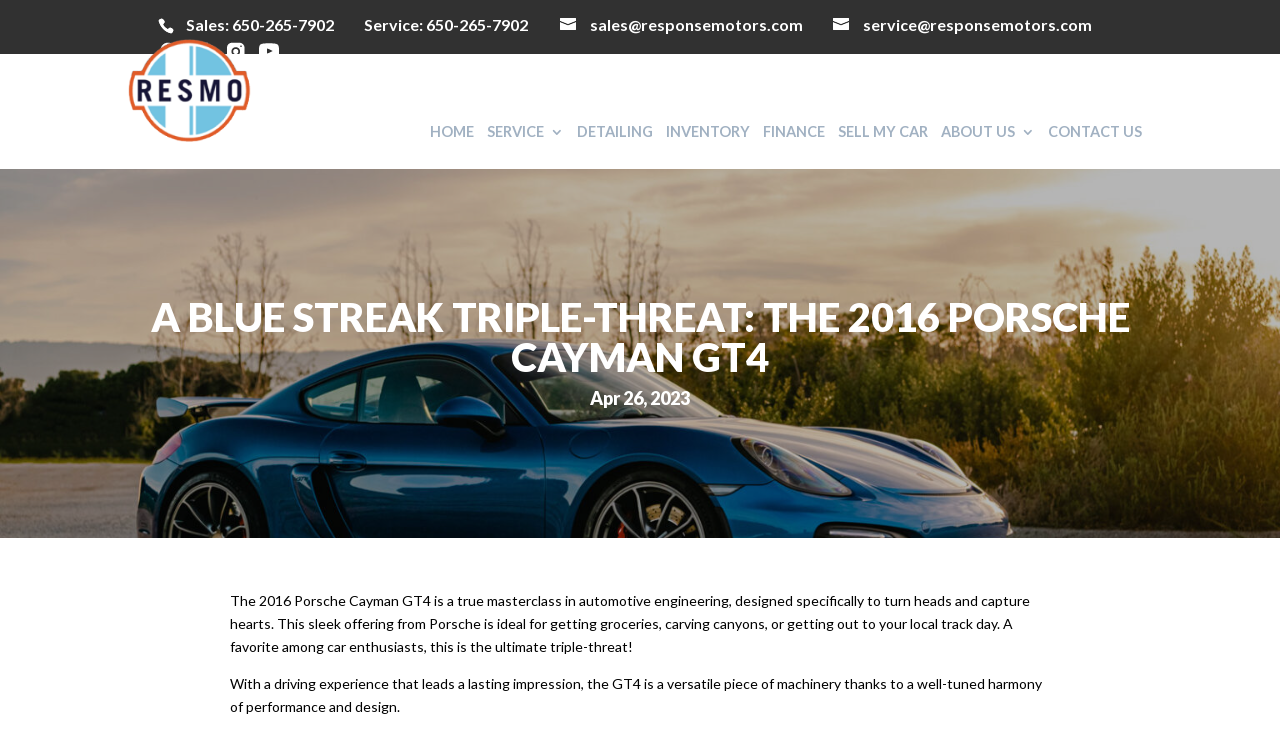

--- FILE ---
content_type: text/css
request_url: https://responsemotors.com/wp-content/themes/Divi-child/assets/fonts/font.css?ver=20260128140
body_size: -80
content:
@font-face {
    font-family: 'Lato-Regular';
    src: url('Lato-Regular.eot');
    src: url('Lato-Regular.eot?#iefix') format('embedded-opentype'),
    url('Lato-Regular.svg#SourceSansPro-Bold') format('svg'),
    url('Lato-Regular.ttf') format('truetype'),
    url('Lato-Regular.woff') format('woff');
    font-weight: normal;
    font-style: normal;
}


@font-face {
    font-family: 'Lato-Bold';
    src: url('Lato-Bold.eot');
    src: url('Lato-Bold.eot?#iefix') format('embedded-opentype'),
    url('Lato-Bold.svg#SourceSansPro-Bold') format('svg'),
    url('Lato-Bold.ttf') format('truetype'),
    url('Lato-Bold.woff') format('woff');
    font-weight: normal;
    font-style: normal;
}



@font-face {
    font-family: 'Lato-Light';
    src: url('Lato-Light.eot');
    src: url('Lato-Light.eot?#iefix') format('embedded-opentype'),
    url('Lato-Light.svg#SourceSansPro-Bold') format('svg'),
    url('Lato-Light.ttf') format('truetype'),
    url('Lato-Light.woff') format('woff');
    font-weight: normal;
    font-style: normal;
}

@font-face {
    font-family: 'Lato-Medium';
    src: url('Lato-Medium.eot');
    src: url('Lato-Medium.eot?#iefix') format('embedded-opentype'),
    url('Lato-Medium.svg#SourceSansPro-Bold') format('svg'),
    url('Lato-Medium.ttf') format('truetype'),
    url('Lato-Medium.woff') format('woff');
    font-weight: normal;
    font-style: normal;
}



--- FILE ---
content_type: text/css
request_url: https://responsemotors.com/wp-content/themes/Divi-child/assets/frontend/css/menu.css?ver=20260128140
body_size: 891
content:

/* remove pointer event from menu module mobile wrapper */
.et_pb_module.et_pb_menu .et_mobile_nav_menu {
    pointer-events: none;
}

/* make menu module hamburger icon and menu links interactive again */
.et_pb_module.et_pb_menu .et_mobile_nav_menu .mobile_menu_bar,
.et_pb_module.et_pb_menu .et_mobile_nav_menu .et_mobile_menu li a {
    pointer-events: auto;
}

/* when mobile menu is open, change hamburger icon to x icon */
#et_mobile_nav_menu .mobile_nav.opened .mobile_menu_bar::before,
.et_pb_module.et_pb_menu .et_mobile_nav_menu .mobile_nav.opened .mobile_menu_bar::before {
    content: '\4d';
}

/* make desktop sub sub menu icon be right arrow instead of down arrow */
#top-menu .menu-item-has-children .menu-item-has-children > a:first-child::after,
#et-secondary-nav .menu-item-has-children .menu-item-has-children > a:first-child::after,
.et_pb_module.et_pb_menu .et-menu .menu-item-has-children .menu-item-has-children > a:first-child::after {
    content: '5';
}

/* if mobile parent link of child menu is a deadlink, then make it not clickable */
#main-header #mobile_menu.et_mobile_menu .menu-item-has-children > a[href="#0"],
.et_pb_module.et_pb_menu .et_mobile_menu .menu-item-has-children > a[href="#0"] {
    pointer-events: none;
}

/* - mobile menu toggling elements, injected via jQuery - */

/* make menu list item be relative, to be able to position toggle within this item */
#main-header #mobile_menu.et_mobile_menu .menu-item-has-children,
.et_pb_module.et_pb_menu .et_mobile_menu .menu-item-has-children {
    position: relative;
}
/* the new toggle element, which is added via jQuery */
#main-header #mobile_menu.et_mobile_menu .sub-menu-toggle,
.et_pb_module.et_pb_menu .et_mobile_menu .sub-menu-toggle {
    position: absolute;
    background-color: rgba(0,0,0,0.03);
    z-index: 1;
    width: 36px;
    height: 36px;
    line-height: 36px;
    border-radius: 50%;
    top: 4px;
    right: 4px;
    cursor: pointer;
    text-align: center;
    pointer-events: auto;
}
/* the new toggle element when popped */
#main-header #mobile_menu.et_mobile_menu .sub-menu-toggle.popped,
.et_pb_module.et_pb_menu .et_mobile_menu .sub-menu-toggle.popped {
    background-color: rgba(0,0,0,0.1);
}
/* toggle icon */
#main-header #mobile_menu.et_mobile_menu .sub-menu-toggle::before,
.et_pb_module.et_pb_menu .et_mobile_menu .sub-menu-toggle::before {
    font-family: "ETmodules" !important;
    font-weight: normal;
    font-style: normal;
    font-variant: normal;
    -webkit-font-smoothing: antialiased;
    -moz-osx-font-smoothing: grayscale;
    line-height: 36px;
    font-size: 24px;
    text-transform: none;
    speak: none;
    content: '\33';
}
/* toggle icon when triggered */
#main-header #mobile_menu.et_mobile_menu .sub-menu-toggle.popped::before,
.et_pb_module.et_pb_menu .et_mobile_menu .sub-menu-toggle.popped::before {
    content: '\32';
}
/* hide sub menus by default */
#main-header #mobile_menu.et_mobile_menu .sub-menu-toggle ~ ul.sub-menu,
.et_pb_module.et_pb_menu .et_mobile_menu .sub-menu-toggle ~ ul.sub-menu {
    display: none !important;
    padding-left: 0;
}
/* show sub menu when triggered via jQuery toggle, and add slight bg color */
#main-header #mobile_menu.et_mobile_menu .sub-menu-toggle.popped ~ ul.sub-menu,
.et_pb_module.et_pb_menu .et_mobile_menu .sub-menu-toggle.popped ~ ul.sub-menu {
    display: block !important;
    background-color: rgba(0,0,0,0.03) !important;
}
/* remove sub menu list item left padding, since padding will be on anchors */
#main-header #mobile_menu.et_mobile_menu li li,
.et_pb_module.et_pb_menu .et_mobile_menu li li {
    padding-left: 0;
}

/* adjust mobile menu anchors side paddings */
#main-header #mobile_menu.et_mobile_menu li a,
.et_pb_module.et_pb_menu .et_mobile_menu li a {
    padding-left: 20px;
    padding-right: 20px;
}
/* indent sub menu */
#main-header #mobile_menu.et_mobile_menu li li a,
.et_pb_module.et_pb_menu .et_mobile_menu li li a {
    padding-left: 40px;
    padding-right: 20px;
}
/* indent sub sub menus further */
#main-header #mobile_menu.et_mobile_menu li li li a,
.et_pb_module.et_pb_menu .et_mobile_menu li li li a {
    padding-left: 60px;
    padding-right: 20px;
}
/* if mobile menu anchor has toggle, make room for it to fit next to the link */
#main-header #mobile_menu.et_mobile_menu .menu-item-has-children .sub-menu-toggle + a,
.et_pb_module.et_pb_menu .et_mobile_menu .menu-item-has-children .sub-menu-toggle + a {
    padding-right: 44px;
}

/* - end mobile menu toggling elements - */

/* undo Divi's default styling of mobile menu links that have children */
#main-header #mobile_menu.et_mobile_menu .menu-item-has-children > a,
.et_pb_module.et_pb_menu .et_mobile_menu .menu-item-has-children > a {
    background-color: transparent;
    font-weight: inherit;
}

/* make the current page's mobile menu link be different */
#main-header #mobile_menu.et_mobile_menu li.current-menu-item > a,
.et_pb_module.et_pb_menu .et_mobile_menu li.current-menu-item > a {
    font-weight: bolder;
}

--- FILE ---
content_type: text/css
request_url: https://responsemotors.com/wp-content/themes/Divi-child/assets/frontend/css/responsive.css?ver=20260128140
body_size: 2717
content:
@media only screen and (max-width: 767px) {
    .et_fixed_nav #main-header{
        z-index: 5555;
    }
    #main-header .logo_container{
        width: 50% !important;
        bottom: 0px !important;
    }
    #logo{
        max-height: 100% !important;
        max-width: 100% !important;
    }
    #top-header .et-social-icons{
        margin: 0px 20px 0px 0px !important;
    }
    #top-header #et-info-phone{
        margin-left: 0px;
    }
    .e-txt,.txt{
        display: none;
    }
    #top-header #et-info{
        float: left;
        width: 100%;
    }
    #et-info .et-social-icons{
        display: inline-block !important;
    }
    #hero-all-p .et_pb_module.et_pb_fullwidth_header{
        min-height: 30vh;
    }
    #hero-all-p .et_pb_module.et_pb_fullwidth_header.sle-title .header-content{
        padding: 5% 0px;
    }
    #hero-all-p .et_pb_module.et_pb_fullwidth_header h1{
        font-size: 26px;
    }
    #at-txt .et_pb_row.abt-sec .et_pb_text_align_left,#faqs .et_pb_module.ctr-pos{
        max-width: 100%;
        padding: 20px;
    }
    .et_pb_toggle h5.et_pb_toggle_title{
        font-size: 14px;
        line-height: 20px;
    }
    #faqs .et_pb_module .f-desc, #faqs .et_pb_module .f-title{
        font-size: 18px;
    }
    #faqs .et_pb_module .post-t-sgle{
        max-width: 100%;
    }
    .et_pb_button{
        margin-bottom: 10px;
    }
    .page-child #main-content #hero-all-p .et_pb_fullwidth_header.tit-desc {
        min-height: 50vh;
    }
    .page-child #main-content #hero-all-p .et_pb_fullwidth_header.tit-desc .header-content{
        width: 100%;
        min-height: auto;
    }
    #g-srv{
        background-image:none !important;
    }
    #g-srv .et_pb_column h3 {
        font-size: 40px;
    }
    #g-srv .et_pb_column .et_pb_text_inner {
        font-size: 20px;
        line-height: 30px;
    }
    #g-srv .et_pb_column.btn-flex{
        display: inline-block;
        margin-top: 0;
    }
    #g-srv .et_pb_column.btn-flex .et_pb_module{
        margin-bottom: 10px;
    }
    #hero-all-p .et_pb_fullwidth_header.tit-desc .header-content{
        padding: 0px !important;
    }
    #rsq .et-last-child .et_pb_module .et_pb_text_inner{
        padding: 5%;
        max-width: 100%;
    }
    #rsq.et_pb_section .et_pb_column.et_pb_column_empty{
        display: inline-block !important;
        margin: 0px;
        height: 200px;
        background-size: cover;
        width: 100% !important;
    }
    .ctr-width .et_pb_text_inner,#sce-list h2,.ct-us .et_pb_text_inner h3, .ct-us .ct-frm .et_pb_module.et_pb_code{
        max-width: 100% !important;
    }
    #sce-list .et_pb_text_inner h2{
        line-height: 40px;
    }
    #sce-list .et_pb_code_inner .svc-list li,#t-slide .et_pb_code_inner .testimonial-slider .rev-ra{
        flex-basis: calc(100% - 20px);
    }
    #rsq.et_pb_section{
        height: auto;
        padding-bottom: 0px;
    }
    .page-child #hero-all-p .et_pb_fullwidth_header.tit-desc .header-content-container .header-content{
        padding: 5% !important;
    }
    #ct-list .et_pb_row:nth-child(2) .et_pb_column{
        flex-basis: 50%;
        margin-right: 0px !important;
    }
    #ct-list .et_pb_row:nth-child(2) .et_pb_column .et_pb_image .et_pb_image_wrap{
        text-align: center;
    }
    #t-slide.rr-th-back{
        background-size: contain;
    }
    #main-c .et_pb_text_inner .btnsBox{
        display: inline-block;
    }
    #main-c .et_pb_text_inner .btnsBox .et_pb_button{
        width: 100%;
        display: inline-block;
    }
    #main-c .et_pb_module .et_pb_text_inner h2, #main-c .et_pb_module .et_pb_text_inner h3,#main-c .et_pb_text_inner .fifnanceBox #finance .monthly .dysbox input{
        font-size: 30px;
    }
    #main-c .et_pb_module .et_pb_text_inner h2{
        line-height: 35px;
    }
    #main-c .fifnanceBox #finance .form-group .wrap label, #main-c .fifnanceBox #finance .form-group .wrap2 label{
        margin-right: 5px !important;
    }
    #inventory_head .frameBar > button.slick-next{
        right: 0px;
    }
    #inventory_head .frameBar > button.slick-prev{
        left: 0px;
    }
    #main-c .gfield.gfield--type-text, #main-c .gfield.gfield--type-email, #main-c .gfield.gfield--type-phone,.ct-frm .et_pb_column .gform_wrapper.gravity-theme .gfield.gfield--type-text, .ct-frm .et_pb_column .gform_wrapper.gravity-theme .gfield.gfield--type-number, .ct-frm .et_pb_column .gform_wrapper.gravity-theme .gfield.gfield--type-date, .ct-frm .et_pb_column .gform_wrapper.gravity-theme .gfield.gfield--type-email, .ct-frm .et_pb_column .gform_wrapper.gravity-theme .gfield.gfield--type-phone,.gform_wrapper.gravity-theme .gfield.gfield--type-text, .gform_wrapper.gravity-theme .gfield.gfield--type-number, .gform_wrapper.gravity-theme .gfield.gfield--type-date, .gform_wrapper.gravity-theme .gfield.gfield--type-email, .gform_wrapper.gravity-theme .gfield.gfield--type-phone,.gform_wrapper.gravity-theme .gfield.gfield--type-select,#sa-frm .et_pb_code_inner .gform_wrapper.gravity-theme .trd-frm,#sa-frm .et_pb_code_inner .gform_wrapper.gravity-theme .gfield--type-awaiswp_datetime, #sa-frm .et_pb_code_inner .gform_wrapper.gravity-theme .gfield.gfield--type-select{
        grid-column: span 12 !important;
    }
    #at-txt .et_pb_row.map-add{
        display: inline-block !important;
    }
    #sa-frm .gfield--type-checkbox.gfield--type-choice .gfield_checkbox .gchoice{
        flex-basis: 50% !important;
    }
    .home .et_pb_slider.et_pb_module .et_pb_slides .et_pb_slide_description h2.et_pb_slide_title{
        font-size:34px;
    }
    .home .et_pb_slider .et_pb_slide_content .h-desc{
        font-size: 18px;
    }
    .home .et_pb_slider .et_pb_slide_content .et_pb_button.et_pb_bg_layout_dark, .home .et_pb_slider .et_pb_slide_content .et_pb_button.et_pb_bg_layout_light{
        font-size: 16px !important;
    }
    .home .et_pb_slider .et_pb_slide,.home .et_pb_slider .et_pb_container{
       min-height:50vh;
    }
    .home .et_pb_bg_layout_dark .et_pb_slide_description,.home .et_pb_slider .et_pb_slide_1.et_pb_slide .et_pb_slide_description .et_pb_slide_title{
        text-align: center !important;
    }
    .home #fw-box .et_pb_column{
        margin-bottom:0px;
    }
    .ctr-width .et_pb_text_inner{
        font-size: 20px;
    }
    #fw-box .et_pb_column .et_pb_blurb {
        padding: 30px;
        min-height: auto;
    }
    #inventory_head.et_pb_section .frameBar #first_image.photoBox img,#inventory_head.et_pb_section .frameBar .photoBox .subFoto img{
        height: auto;
    }
    .map-add.et_pb_row .et_pb_column{
        margin-bottom: 30px;
    }
    #t-slide .testimonial-slider .f-desc{
        overflow-y: scroll;
        height: 250px;
    }
    .inv_hs .am_thumb{
        height: auto !important;
    }
    .inv_hs .am_cont a h2.am__title{
        font-size: 20px !important;
    }
    .inv_hs .am_cont .year, .inv_hs .am_cont .make, .inv_hs .am_cont .price{
        font-size: 16px !important;
        line-height: 22px !important;
    }
}

@media screen and (max-width: 736px) and (orientation: landscape){}
@media screen and (min-device-width: 320px) and (-webkit-min-device-pixel-ratio: 2){}
@media only screen and (min-width : 360px) and (max-width : 640px) and (orientation : portrait) {}
@media only screen and (min-width : 375px) and (max-width : 667px) and (orientation : portrait) {}
@media only screen and (min-width : 375px) and (max-width :812px) and (orientation : portrait){}
@media only screen and (min-width : 414px) and (max-width : 736px) and (orientation : portrait) {}
@media only screen and (device-width: 768px){}
@media only screen and (min-width : 601px) and (max-width : 767px){}

@media only screen and (min-device-width : 768px) and (max-device-width : 1024px) and (orientation : portrait) {
    #main-header .logo_container{
        width: 50% !important;
        bottom: 0px !important;
    }
    #logo{
        max-height: 100% !important;
        max-width: 100% !important;
    }
    #top-header .et-social-icons{
        margin: 0px 15px !important;
    }
    #top-header #et-info-phone{
        margin-left: 0px;
    }
    #top-header #et-info{
        float: left;
    }
    .home .et_pb_slider .et_pb_slide,.home .et_pb_slider .et_pb_container{
        min-height:30vh;
    }
    .home .et_pb_bg_layout_dark .et_pb_slide_description,.home .et_pb_slider .et_pb_slide_1.et_pb_slide .et_pb_slide_description .et_pb_slide_title{
        text-align: center !important;
    }
    #fw-box.et_pb_section .et_pb_column .et_pb_blurb {
        padding: 30px;
        min-height: auto;
    }
    #fw-box.et_pb_section .et_pb_column{
        width: 100%;
        margin-bottom: 0px;
    }
    #et-info .et-social-icons{
        display: inline-block !important;
    }
    #hero-all-p .et_pb_module.et_pb_fullwidth_header{
        min-height: 30vh;
    }
    #hero-all-p .et_pb_module.et_pb_fullwidth_header.sle-title .header-content{
        padding: 5% 0px;
    }
    #hero-all-p .et_pb_module.et_pb_fullwidth_header h1{
        font-size: 26px;
    }
    #at-txt .et_pb_row.abt-sec .et_pb_text_align_left,#faqs .et_pb_module.ctr-pos{
        max-width: 100%;
        padding: 20px;
    }
    .et_pb_toggle h5.et_pb_toggle_title{
        font-size: 14px;
        line-height: 20px;
    }
    #faqs .et_pb_module .f-desc, #faqs .et_pb_module .f-title{
        font-size: 18px;
    }
    #faqs .et_pb_module .post-t-sgle{
        max-width: 100%;
    }
    .et_pb_button{
        margin-bottom: 10px;
    }
    .page-child #main-content #hero-all-p .et_pb_fullwidth_header.tit-desc {
        min-height: 50vh;
    }
    .page-child #main-content #hero-all-p .et_pb_fullwidth_header.tit-desc .header-content{
        width: 100%;
        min-height: auto;
    }
    #g-srv{
        background-image:none !important;
    }
    #g-srv .et_pb_column h3 {
        font-size: 40px;
    }
    #g-srv .et_pb_column .et_pb_text_inner {
        font-size: 20px;
        line-height: 30px;
    }
    #g-srv .et_pb_column.btn-flex{
        display: inline-flex;
        margin-top: 0;
    }
    #g-srv .et_pb_column.btn-flex .et_pb_module{
        margin-bottom: 10px;
    }
    #sce-list ul.svc-list li {
        flex-basis: calc(50% - 20px);
    }
    #hero-all-p .et_pb_fullwidth_header.tit-desc .header-content-container .header-content{
        padding: 0;
    }
    #hero-all-p .et_pb_module.et_pb_fullwidth_header.tit-desc, #t-slide.et_pb_section.rr-th-back {
        min-height: 30vh;
    }
    #rsq.et_pb_section .et-last-child .et_pb_text_inner{
      max-width: 100%;
    }
    #rsq.et_pb_section,#rsq.et_pb_section .et_pb_row{
        height: auto;
    }
    #rsq.et_pb_section .et_pb_column_empty{
        width: 100%;
        height: 400px !important;
        background-size: cover;
        display: inline;
        margin: 0px;
    }
    #rsq.et_pb_section .et-last-child .et_pb_text_inner {
        padding: 5%;
    }
    #t-slide.et_pb_section .testimonial-slider .rev-ra{
        flex-basis: calc(50% - 20px);
    }
    #sce-list.et_pb_section h2{
        max-width: 100%;
    }
    #inventory_head.et_pb_section .frameBar #first_image.photoBox img,#inventory_head.et_pb_section .frameBar .photoBox .subFoto img{
        height: auto;
    }
    #main-c.et_pb_section .et_pb_column{
        width: 100%;
    }
    #main-c.et_pb_section .et_pb_column_1_3{
        margin-top: 20px;
    }
    #main-c .btnsBox .et_pb_button{
        width: 50%;
    }
    .js_post_grid.am__col-3 .am_grid_col{
        flex: 0 0 50%;
        max-width: 50%;
    }
    #t-slide .testimonial-slider .f-desc{
        overflow-y: scroll;
        height: 250px;
    }
}

@media only screen and (min-width : 768px) and (max-width : 1024px){

}
@media only screen and (min-width : 768px) and (max-width : 1024px) and (orientation : landscape) {}
@media only screen and (min-width : 1024px) and (max-width : 1366px) {

}
@media only screen and (min-width : 1601px) and (max-width : 1700px) {
    #rsq.et_pb_section .et_pb_column_empty{
        width: 60%;
    }
    #rsq.et_pb_section .et-last-child .et_pb_text_inner{
        padding-left: 0px;
        padding-right: 0px;
    }
}
@media only screen and (min-width : 1501px) and (max-width : 1600px) {
    #rsq.et_pb_section .et_pb_column_empty{
        width: 60%;
    }
    #rsq.et_pb_section .et-last-child .et_pb_text_inner{
        padding-left: 0px;
        padding-right: 0px;
    }
    #main-c .et_pb_row {
        max-width: 100% !important;
        width: 100% !important;
        padding-left: 2%;
        padding-right: 2%;
    }
}
@media only screen and (min-width : 1401px) and (max-width : 1500px) {
    #top-menu.nav li {
        padding-right: 17px;
    }
    #rsq.et_pb_section .et_pb_column_empty{
        width: 65%;
    }
    #rsq.et_pb_section .et-last-child .et_pb_text_inner{
       padding-left: 0px;
       padding-right: 0px;
    }
    /*#inventory_head.et_pb_section .frameBar #first_image.photoBox img{
        height: 400px;
    }
    #inventory_head.et_pb_section .frameBar .photoBox .subFoto img{
        height: 200px;
    }*/
    #main-c .et_pb_row .et_pb_column_1_3{
        width: 32%;
    }
    .home .et_pb_section .et_pb_slider.et_pb_bg_layout_dark .et_pb_slide_description{
        padding-left: 8% !important;
    }
    #main-c .et_pb_row {
        max-width: 100% !important;
        width: 100% !important;
        padding-left: 2%;
        padding-right: 2%;
    }
}

@media only screen and (min-width : 1340px) and (max-width : 1430px) {
    #top-menu.nav li {
        padding-right: 17px;
    }
    #rsq.et_pb_section .et_pb_column_empty{
        width: 75%;
    }
    #rsq.et_pb_section .et-last-child .et_pb_text_inner{
        padding-left: 0px;
        padding-right: 0px;
    }
    /*#inventory_head.et_pb_section .frameBar #first_image.photoBox img{
        height: 350px;
    }
    #inventory_head.et_pb_section .frameBar .photoBox .subFoto img{
        height: 175px;
    }*/
    /*#main-c .et_pb_row .et_pb_column_1_3{
        width: 32%;
    }*/
    #main-c .et_pb_row {
        max-width: 100% !important;
        width: 100% !important;
        padding-left: 2%;
        padding-right: 2%;
    }

}
@media only screen and (min-width : 1301px) and (max-width : 1339px) {
    #top-menu.nav li {
        padding-right: 14px;
    }

    #main-header .et_menu_container #et-top-navigation nav > ul > li > a {
        padding-bottom: 40px;
    }

    #rsq.et_pb_section .et_pb_column_empty {
        width: 85%;
    }

    #rsq.et_pb_section .et-last-child .et_pb_text_inner {
        padding-left: 0px;
        padding-right: 0px;
    }
    /*#inventory_head.et_pb_section .frameBar #first_image.photoBox img {
        height: 350px;
    }
    #inventory_head.et_pb_section .frameBar .photoBox .subFoto img {
        height: 175px;
    }*/
    #main-c .et_pb_row .et_pb_column_1_3 {
        margin-top: 30px;
    }
    #main-c .et_pb_row .et_pb_column {
        width: 100%;
    }
    #main-c .et_pb_row .btnsBox {
        display: inline-flex;
    }
    #main-c .et_pb_row .fifnanceBox #finance {
        width: 50%;
    }
}

@media only screen and (min-width : 1200px) and (max-width : 1300px) {
    #top-menu.nav li {
        padding-right:10px;
    }
    #top-menu.nav li a {
        font-size: 14.5px;
    }
    #main-header .et_menu_container #et-top-navigation nav>ul>li>a{
       padding-bottom: 30px;
    }
    #main-header .et_menu_container #logo {
        max-width: 100%;
        max-height: initial;
    }
    #rsq.et_pb_section .et_pb_column_empty{
        width: 95%;
    }
    #rsq.et_pb_section .et-last-child .et_pb_text_inner{
        padding-left: 0px;
        padding-right: 0px;
        max-width: 85%;
    }
    /*#inventory_head.et_pb_section .frameBar #first_image.photoBox img{
        height: 350px;
    }
    #inventory_head.et_pb_section .frameBar .photoBox .subFoto img{
        height: 175px;
    }*/
    #main-c .et_pb_row .et_pb_column_1_3 {
        margin-top: 30px;
    }
    #main-c .et_pb_row .et_pb_column {
        width: 100%;
    }
    #main-c .et_pb_row .btnsBox {
        display: inline-flex;
    }
    #main-c .et_pb_row .fifnanceBox #finance {
        width: 50%;
    }
}
@media only screen and (min-width : 1000px) and (max-width : 1199px) {
    #top-menu.nav li {
        padding-right:10px;
    }
    #top-menu.nav li a {
        font-size:13px;
    }
    #main-header .et_menu_container #et-top-navigation nav>ul>li>a{
        padding-bottom: 30px;
    }
    #main-header .et_menu_container #logo {
        max-width: 100%;
        max-height: initial;
    }
    #rsq.et_pb_section .et_pb_column_empty{
        width: 100%;
    }
    #rsq.et_pb_section .et-last-child .et_pb_text_inner{
        padding-left: 0px;
        padding-right: 0px;
        max-width: 90%;
    }
    /*#inventory_head.et_pb_section .frameBar #first_image.photoBox img{
        height: 350px;
    }
    #inventory_head.et_pb_section .frameBar .photoBox .subFoto img{
        height: 175px;
    }*/
    #main-c .et_pb_row .et_pb_column_1_3 {
        margin-top: 30px;
    }
    #main-c .et_pb_row .et_pb_column {
        width: 100%;
    }
    #main-c .et_pb_row .btnsBox {
        display: inline-flex;
    }
    #main-c .et_pb_row .fifnanceBox #finance {
        width: 50%;
    }
}
@media only screen and (min-width : 900px) and (max-width : 999px) {
    #top-menu.nav li {
        padding-right:8px;
    }
    #top-menu.nav li a {
        font-size:13px;
    }
    #main-header .et_menu_container #logo {
        max-width: 100%;
        max-height: initial;
    }
    #rsq.et_pb_section .et_pb_column_empty{
        width: 100%;
    }
    #rsq.et_pb_section .et-last-child .et_pb_text_inner{
        padding-left: 0px;
        padding-right: 0px;
        max-width: 90%;
    }
    /*#inventory_head.et_pb_section .frameBar #first_image.photoBox img{
        height: 350px;
    }
    #inventory_head.et_pb_section .frameBar .photoBox .subFoto img{
        height: 175px;
    }*/
}
@media only screen and (min-width : 800px) and (max-width : 899px) {
    #main-header .et_menu_container #logo {
        max-width: 100%;
        max-height: initial;
    }
    #rsq.et_pb_section .et_pb_column_empty{
        width: 100%;
    }
    #rsq.et_pb_section .et-last-child .et_pb_text_inner{
        padding-left: 0px;
        padding-right: 0px;
        max-width: 90%;
    }
    /*#inventory_head.et_pb_section .frameBar #first_image.photoBox img{
        height: 350px;
    }
    #inventory_head.et_pb_section .frameBar .photoBox .subFoto img{
        height: 175px;
    }*/
}
@media only screen and (min-width : 768px) and (max-width : 799px) {
    #main-header .et_menu_container #logo {
        max-width: 100%;
        max-height: initial;
    }
    /*#inventory_head.et_pb_section .frameBar #first_image.photoBox img{
        height: 300px;
    }
    #inventory_head.et_pb_section .frameBar .photoBox .subFoto img{
        height: 150px;
    }*/
}
@media only screen and (max-width:1199px) {
    #main-c .et_pb_column_1_3{
        width: 100% !important;
    }
}
@media only screen and (max-width:980px) {
    #top-menu.nav li {
        padding-right:10px;
    }
    #top-menu.nav li a {
        font-size: 12px;
    }
}
@media (max-width: 1024px) {

}




--- FILE ---
content_type: text/css
request_url: https://responsemotors.com/wp-content/themes/Divi-child/assets/frontend/css/post-grid-styles.css?ver=20260128140
body_size: 1645
content:
/*Blog Page*/
.am_ajax_post_grid_wrap {
  box-sizing: border-box;
}
.asr-filter-div .asr_texonomy {
    display: inline-block;
    cursor: pointer;
    background: transparent;
    padding: 5px 10px;
    font-weight: 500;
    font-size: 18px;
    color: #f26522;
    text-transform: uppercase;
    border:0px;
    opacity: 0.5;
}
.asr-filter-div ul {
    list-style: none;
    margin: 0;
    padding: 0;
    border-bottom: 1px solid rgba(0,0,0,0.2);
}
.asr_texonomy.active, .asr_texonomy:hover {
    color: #72C3E1;
    opacity: 1;
}
.asr-ajax-container {
  position: relative;
}
.asr-ajax-container .asr-loader {
  display: none;
}
.asr-filter-div {
  margin-bottom: 30px;
}
.am_grid_col {
  padding: 0 15px;
}
.js_post_grid {
  display: -ms-flexbox;
  display: -webkit-box;
  display: -webkit-flex;
  display: flex;
  -ms-flex-wrap: wrap;
  -webkit-flex-wrap: wrap;
  flex-wrap: wrap;
  margin-right: -15px;
  margin-left: -15px;
}
.asr-loader {
  position: absolute;
  left: 0;
  right: 0;
  margin: 0 auto;
  text-align: center;
  z-index: 9;
  height: 100%;
  background: rgba(255, 255, 255, 0.7);
}
.lds-dual-ring {
  display: inline-block;
  width: 80px;
  height: 80px;
  position: absolute;
  left: 0;
  right: 0;
  margin: 0 auto;
  top: 50%;
  transform: translateY(-50%);
}
.lds-dual-ring:after {
  content: " ";
  display: block;
  width: 64px;
  height: 64px;
  margin: 8px;
  border-radius: 50%;
  border: 1px solid #333;
  border-color: #333 transparent #333 transparent;
  -webkit-animation: lds-dual-ring 1.2s linear infinite;
          animation: lds-dual-ring 1.2s linear infinite;
}
@-webkit-keyframes lds-dual-ring {
  0% {
    -webkit-transform: rotate(0deg);
            transform: rotate(0deg);
  }
  100% {
    -webkit-transform: rotate(360deg);
            transform: rotate(360deg);
  }
}

@keyframes lds-dual-ring {
  0% {
    -webkit-transform: rotate(0deg);
            transform: rotate(0deg);
  }
  100% {
    -webkit-transform: rotate(360deg);
            transform: rotate(360deg);
  }
}
.am_single_grid {
  height: 100%;
  display: block;
}
.am_thumb {
  height: 200px;
  overflow: hidden;
}
.am_thumb img {
  -o-object-fit: cover;
  object-fit: cover;
  -o-object-position: center;
  object-position: center;
  height: 100%;
  width: 100%;
  margin: 0 !important;
  border-radius: 0;
  -webkit-transition: -webkit-transform 0.2s ease-in-out;
  transition: transform 0.2s ease-in-out;
}
.am_cont{
    padding: 10px 0px;
}
a.am__readmore{
    font-family: 'Inter', sans-serif !important;
    font-weight: 600;
    font-size: 12px;
    letter-spacing: -0.02em;
    text-transform: uppercase;
}
a.am__readmore:hover{
    color: #72C3E1;
}
a.am__readmore svg{
    padding-left:5px;
}
.am_cont a:hover h2{
    color: #f26522;
}
a.am__readmore:hover svg path{
    fill: #f26522;
}
.am_single_grid:hover .am_thumb img {
  -webkit-transform: scale(1.1);
  -ms-transform: scale(1.1);
  transform: scale(1.1);
}
.am__col-3 .am_grid_col {
  margin-bottom: 30px;
}
.am__col-3 .am_grid_col {
    -ms-flex: 0 0 33.333333%;
    -webkit-box-flex: 0;
    -webkit-flex: 0 0 33.333333%;
    flex: 0 0 33.333333%;
    max-width: 33.333333%;
}
@media only screen and (max-width: 767px) {
  .am__col-3 .am_grid_col {
        -ms-flex: 0 0 100%;
        -webkit-box-flex: 0;
        -webkit-flex: 0 0 100%;
        flex: 0 0 100%;
        max-width: 100%;
  }
}
#js_posts_navigation_init {
    margin: 30px 0;
    text-align: center;
}
#js_posts_navigation_init .page-numbers {
    width: 30px;
    display: inline-block;
    height: 30px;
    text-align: center;
    line-height: 1.2;
    border: 1px solid #c6c6c6;
    padding: 4px;
    text-decoration: none;
}
#js_posts_navigation_init .page-numbers.current,
#js_posts_navigation_init .page-numbers:hover {
    background: #f0f0f0;
}
.js_posts_navigation{
    text-align: center;
    margin-bottom: 30px;
}
.am-post-grid-load-more {
    position: relative;
    cursor: pointer;
    font-size: 16px;
    font-weight: 700;
    background-color: #f26522;
    border-width: 0px !important;
    border-radius: 0px;
    text-decoration: none;
    color: #ffffff;
    padding:20px 60px;
    text-transform: uppercase;
}
.am-post-grid-load-more:hover{
    background-color:#72C3E1;
    color: #FFFFFF;
}
.am-post-grid-load-more.loading:after {
    content:"";
    border: 2px solid #f3f3f3;
    border-top: 2px solid #72C3E1;
    border-radius: 50%;
    width: 25px;
    height: 25px;
    animation: spin 1s ease-in-out infinite;
    position:absolute;
    left: 0;
    right: 0;
    margin: 0 auto;
    z-index: 9;
}
@keyframes spin {
    0% { transform: rotate(0deg); }
    100% { transform: rotate(360deg); }
}

.am_has_animation .am_grid_col{
    display: none;
}
.m_date{
    font-size: 14px;
    font-weight: 600;
    color:#000000;
}
.am__title {
    font-size:21px;
    font-weight: 600;
    padding-top: 10px;
    min-height: 110px;
    line-height: 25px;
    color:#000000;
}
.am-category{
    background-color: #f26522;
    color: #ffffff;
    font-size: 14px;
    font-weight: 500;
    display: inline-block;
    padding: 5px 15px;
    position: absolute;
    z-index: 1;
}
#main-content .container:before{
    content: none !important;
}
.heading-style h1 mark, .heading-style h2 mark, .heading-style01 h2 mark,.big-heading h2 mark{
    background-color: transparent !important;
    color: #f26522;
}
.pg-cen .sub-heading-style h3::before{
    left: auto;
    margin-left: -70px;
}
.pg-cen .et_pb_text{
    text-align: center;
    max-width: 80%;
    margin: 0 auto;
}
.pg-cen .et_pb_text:nth-child(2){
    max-width: 50%;
}
.we_ser .et_pb_image img{
    position: relative;
    top: 30px;
}
.wh-txt{
    color:#FFFFFF !important;
}
.wh-txt:hover,.gform_wrapper .gform_footer input[type=submit]:hover{
    background-color:#f26522 !important;
    color: #fff !important;
}
.ptxt{
    text-align: center;
    display: block;
    font-weight: 400;
    font-size: 15px;
}
.ptxt a:hover{
    color: #222d35;
}
mark{
    background-color:transparent !important;
    color: #f26522 !important;
}
.txt-s{
    text-transform: none !important;
}
.listing-style02 ul li mark { font-size: 30px; }
.large-text .ptxt{
    text-align: left;
}
.fw_700{
    font-weight: 700;
    font-size: 20px;
}


--- FILE ---
content_type: text/css
request_url: https://responsemotors.com/wp-content/themes/Divi-child/style.css?ver=20260128140
body_size: 8821
content:
/*
Theme Name: Divi child theme
Template: Divi
*/
/*Common Class */
body{
    font-weight: 400;
}
.g-color{
    color: #f26522;
}
.gs-color,.mobile_menu_bar:before{
    color: #211c50;
}
.gt-color{
    color: #72C3E1;
}
.font-24{
    font-size: 24px;
}
.et_pb_text_inner{
    line-height: 1.7;
}
.et_mobile_menu{
    border-color:#f26522;
}
.txt-center,.txt-center h1,.txt-center h2,.txt-center h3,.txt-center h4,.txt-center h5{
    text-align: center !important;
}
.upr-case,.upr-case h1,.upr-case h2,.upr-case h3,.upr-case h4,.upr-case h5{
    text-transform: uppercase;
}
h2{
    font-size: 30px;
    font-weight: 800;
}
.uppercase{
    text-transform: uppercase;
}
/*END Common Class */
#main-header{
    box-shadow:0px 0px 0px !important;
    border: 0px !important;
}
.et_fixed_nav #main-header,.et_fixed_nav #top-header{
    position: relative !important;
    top:0px !important;
    transition: position 0.3s ease-in-out;
}
.et_fixed_nav.et_show_nav #page-container {
    padding-top: initial !important;
    margin-top:0px !important;
}
#main-header.et-fixed-header,#top-header.et-fixed-header{
    position: fixed !important;
    transition: position 0.3s ease-in-out;
}
#main-header.et-fixed-header{
    top: 54px !important;
}
#top-header .container{
    padding-top:0px !important;
}
.et_fixed_nav #page-container .et-fixed-header#top-header{
  background-color: #313131 !important;
}
#top-header{
    background-color: #313131;
    height: 54px;
    z-index: 11;
}
#et-info{
    float: right;
    padding: 14px 0px;
}
#top-header a{
    font-size: 16px;
    color: #fff;
    font-style: normal;
    font-weight: 600;
    line-height: 22px;
}
#top-header a:hover{
    color: #E15D2A;
}
#top-header a:hover svg path{
    fill: #E15D2A;
}
#top-header .et-social-icons{
    margin: 0px 0px 0px 30px;
}
#et-info-phone{
    margin-left: 30px;
    margin-right: 0px;
}
#et-info .txt{
    margin-right: 30px;
}
#top-header .et-social-icons li{
    margin-top: 0px;
}
#top-header .et-social-icons li:first-child{
    margin-left: 0px;
}
#top-header #et-info-phone:before,#top-header #et-info-email:before{
    padding-right: 10px;
}
#et-info-email:hover, #et-secondary-menu>ul>li>a:hover,.et-social-icons a:hover{
    opacity:1;
}
#top-header .et-social-icon a.icon:before{
    content:none;
}
#top-header .et-social-icon{
    position: relative;
    top: 4px;
}
#top-menu li{
    padding-right: 30px;
}
#top-menu li a{
    text-transform: uppercase;
}
#top-menu-nav>ul>li>a:hover{
    opacity: 1;
    color: #221D53;
}
#top-menu-nav ul li ul{
    border-top: 0px !important;
}
.nav ul li a:hover{
     background-color:transparent !important;
     opacity: 1 !important;
}
#main-header .logo_container{
    width: 12%;
    bottom: 15px;
    z-index: 99999;
}
.et_pb_slider .et_pb_slide,.et_pb_slider .et_pb_container{
    min-height:82vh;
}
.home .et_pb_slides .et_pb_slider_container_inner{
    vertical-align: top;
}
.et_pb_bg_layout_dark .et_pb_slide_description{
    text-shadow:0px 0px 0px !important;
    padding-left: 0px !important;
    padding-right: 0px !important;
    padding-top: 7% !important;
}
.et_pb_slider .et_pb_slide_title{
    font-family: 'Lato-Bold' !important;
    font-size: 60px;
    color: #2c3e50 !important;
    text-align: center;
    text-shadow: 0px 3px 6.23px rgb(0 0 0 / 35%);
    margin-bottom:10px;
    text-transform: uppercase;
}
.et_pb_slider .et_pb_slide_content .h-desc{
    font-family: 'Lato-Regular' !important;
    font-size: 24px;
    color: #2c3e50;
    line-height: 1.667;
    margin-bottom: 30px;
    text-shadow: 0px 0px 7px #fff;
}
.et_pb_button,input[type="submit"]{
    font-size: 18px;
    font-style: normal !important;
    font-weight: 700 !important;
    color: #ffffff;
    border: 0px !important;
    border-radius: 0px !important;
    display: inline-block;
    margin-right: 15px;
    padding: 15px 40px;
    width: 250px;
    text-align: center;
}
.et_pb_button:after, .et_pb_button:before{
    content:none !important;
}
.et_pb_button.et_pb_bg_layout_light,.et_pb_more_button.et_pb_button_two{
    background: #72C3E1;
    padding: 15px 40px;
    color: #000000;
    text-transform: none;
}
.et_pb_button.et_pb_bg_layout_light:hover,.et_pb_more_button.et_pb_button_two:hover{
    padding: 15px 40px;
    background:#E15D2A !important;
    color: #ffffff !important;
}
.et_pb_button.et_pb_bg_layout_dark,.et_pb_more_button.et_pb_button_one{
    background: #E15D2A;
    padding: 15px 40px;
    color: #000000 !important;
    text-transform: none;
}
.et_pb_button.et_pb_bg_layout_dark:hover,.et_pb_more_button.et_pb_button_one:hover{
    padding: 15px 40px;
    background:#72C3E1 !important;
    color: #ffffff !important;
}
.et_pb_slider .et_pb_button.et_pb_bg_layout_dark{
    margin-right: 15px;
}
.home .et_pb_slider .et_pb_button.et_pb_bg_layout_dark{
    background-color: rgba(0,0,0,0.329) !important;
    border: 2px solid #fff !important;
}
.home .et_pb_slider .et_pb_button.et_pb_bg_layout_dark,.home .et_pb_slider .et_pb_button.et_pb_bg_layout_light{
    border-radius: 3px !important;
    color: #fff !important;
    text-transform: uppercase;
    font-family: 'Lato-Bold' !important;
    font-weight: 700 !important;
    font-size: 18px !important;
    letter-spacing: 0.05em;
    width: inherit;
    padding: 15px !important;
}
.home .et_pb_slider .et_pb_button.et_pb_bg_layout_dark:hover{
    background-color: #70caf2 !important;
    border-color: #70caf2 !important;
}
.home .et_pb_slider .et_pb_button.et_pb_bg_layout_light{
    border: 2px solid #70caf2 !important;
}
.home .et_pb_slider .et_pb_button.et_pb_bg_layout_light:hover{
    background-color: rgba(0,0,0,0.329) !important;
    border-color:#fff !important;
}
.et-pb-arrow-next, .et-pb-arrow-prev{
    background-color: #566575;
    outline: none;
    border: 5px solid #ffffff;
    overflow: hidden;
    height: 60px;
    width: 60px;
    border-radius: 50%;
    opacity: 1;
}
.et_pb_slider .et-pb-arrow-prev{
    left: 22px;
}
.et_pb_slider .et-pb-arrow-next{
    right: 22px;
}

.ctr-width .et_pb_text_inner{
    max-width: 75%;
    margin: auto;
}
.home .ctr-width .et_pb_text_inner{
    font-family: 'Lato-Medium' !important;
    font-weight: 400 !important;
    font-size: 24px !important;
    color: #211c50;
    line-height: 1.125;
}
#fw-box .et_pb_row,#fw-box{
    padding: 0px;
}
#fw-box .et_pb_blurb{
    padding: 70px 60px;
    min-height:394px;
}
#fw-box .et_pb_button{
    margin-top: 40px;
    font-family:'Lato',sans-serif !important;
    font-weight: 700 !important;
    font-size: 14px;
    background-color: rgba(0,0,0,0.329);
    border: 2px solid #fff !important;
    color: #ffffff !important;
    padding: 15px 20px !important;
    /*width: 170px;*/
    width: 185px;
    text-transform: uppercase;
    border-radius: 3px !important;
}
.home #fw-box .et_pb_button{
    font-family: 'Lato-Bold' !important;
    padding: 10px 20px !important;
    width: auto !important;
}
.home #fw-box .et_pb_button:hover{
    background-color: #70caf2 !important;
    border-color: #70caf2 !important;
}
#fw-box h4{
    font-size: 15px;
    font-weight: 700;
    color: #fff;
    text-transform: uppercase;
    line-height: 1.3;
    margin-bottom: 15px;
}
.home #fw-box .et_pb_blurb_description{
    font-family: 'Lato-Regular' !important;
}
#fw-box .et_pb_blurb_description{
    font-size: 14px;
    color: #fff;
    line-height: 1.7;
    max-width: 350px;
    font-weight: 400;
}
#fw-box .et_pb_column{
    width: 33%;
    margin-right:0px;
}
#at-txt h2{
    text-transform: uppercase;
}
.c-txt-ch h2,.historyList h2.txt-center,#faqs h2{
    color: #2c3e50;
    font-weight: 700;
}
.home #at-txt .et_pb_text_inner{
    font-family: 'Lato-Regular' !important;
    line-height: 1.7;
}
.home #at-txt h2{
    font-family: 'Lato-Bold' !important;
}
.home #at-txt .et_pb_button.et_pb_bg_layout_light{
    padding: 15px 40px !important;
    font-size: 14px !important;
    font-weight: 400 !important;
}
.home #at-txt .et_pb_button.et_pb_bg_layout_light:hover{
    transition: 0.5s;
    background-color: rgba(112,202,242,0.6) !important;
    border-color: #70caf2 !important;
}
#at-txt .et_pb_button.et_pb_bg_layout_light{
    font-family:'Lato',sans-serif !important;
    font-size: 18px !important;
    color: #ffffff !important;
    text-transform: uppercase;
    font-weight: 700 !important;
    letter-spacing: 0.05em;
    border: 2px solid #70caf2 !important;
    border-radius: 3px !important;
    width: inherit !important;
    background-color: #70caf2 !important;
    padding: 20px !important;
}
#at-txt .et_pb_button.et_pb_bg_layout_light:hover{
    transition: 0.5s;
    border-color: #fff !important;
    background-color: rgba(0,0,0,0.329) !important;
}
#at-txt.ftd .et_pb_text_inner{
	font-size: 14px;
	font-family: "Lato-Regular";
	color: #000000;
	line-height: 1.7;
	text-align: left;
	margin-bottom: 30px;
}
#hero-all-p .et_pb_fullwidth_header,#hero-all-p .et_pb_post_title  {
    min-height:50vh;
}
#hero-all-p .et_pb_post_title{
	padding: 0px;
}
#hero-all-p .et_pb_fullwidth_header h1,#hero-all-p .et_pb_post_title h1{
    font-size: 40px;
    font-weight: 900;
    text-transform: uppercase;
    text-align: center;
}
#hero-all-p .et_pb_title_container{
	padding: 10% 0;
}
#hero-all-p .et_pb_title_meta_container{
	text-align: center;
	font-size: 18px;
    font-weight: 900;
	color: #ffffff;
}
#hero-all-p .et_pb_post_title h1{
	color: #ffffff;
	    margin: 0px;
}
#new-e h1{
    color: #F26522;
    font-size: 45px;
    font-weight: 400;
    text-transform: none;
    text-align: left;
}
.ho-cls h1{
    font-size: 26px;
    font-weight: 700;
    color: #2c3e50;
    text-transform: uppercase;
    text-align: center;
}

#hero-all-p .et_pb_fullwidth_header.sle-title .header-content{
    padding: 12% 0 12% 40%;
}
#hero-all-p .et_pb_fullwidth_header_overlay{
    background: linear-gradient(90.15deg, rgba(10, 9, 43, 0.84) 29.35%, rgba(10, 9, 43, 0.62) 46.9%, rgba(10, 9, 43, 0) 99.85%);
    transform: matrix(-1, 0, 0, 1, 0, 0);
}
#hero-all-p.less-olay .et_pb_fullwidth_header_overlay{
    background: linear-gradient(0deg, rgba(10, 9, 43, 0.24) 29.35%, rgba(10, 9, 43, 0.22) 46.9%, rgba(10, 9, 43, 0) 99.85%);
    transform: matrix(-1, 0, 0, 1, 0, 0);
}
.page-child #hero-all-p .et_pb_fullwidth_header_overlay{
    background:transparent
}
.page-child #hero-all-p .et_pb_fullwidth_header.tit-desc .header-content{
    padding: 5% 4%;
    width: 56%;
    background-color: #ffffff;
    min-height: 650px;
    margin-top: 2%;
}
.page-child #hero-all-p .et_pb_fullwidth_header.tit-desc h1{
    color: #0A092B !important;
    font-weight: 800;
    padding: 25px 0px;
}
.page-child #hero-all-p .et_pb_fullwidth_header.tit-desc{
    min-height: 82vh;
}
.page-child #hero-all-p .et_pb_fullwidth_header.tit-desc .et_pb_header_content_wrapper{
    color: #0A092B !important;
    font-size: 16px;
    /*max-width: 85%;*/
}
.page-child #hero-all-p .et_pb_fullwidth_header.tit-desc .et_pb_header_content_wrapper p:nth-child(2){
    padding-top: 10px;
}
#hero-all-p.no-overlay .et_pb_fullwidth_header_overlay{
    background:transparent;
}
#hero-all-p.no-overlay .et_pb_bottom_inside_divider{
    display: none !important;
}
#hero-all-p .et_pb_fullwidth_header.tit-desc {
    min-height:68vh;
    z-index: 8888;
}
#hero-all-p .et_pb_fullwidth_header.tit-desc .header-content{
    padding: 5% 0 5% 50%;
}
#hero-all-p .et_pb_fullwidth_header.tit-desc h1{
    text-align: left;
    padding-bottom: 20px;
}
#hero-all-p .et_pb_fullwidth_header.tit-desc .et_pb_header_content_wrapper{
    line-height: 1.7;
}
#hero-all-p .et_pb_fullwidth_header.tit-desc .et_pb_more_button.et_pb_button_one,#hero-all-p .et_pb_fullwidth_header.tit-desc .et_pb_more_button.et_pb_button_two{
    text-transform: none;
    color: #ffffff !important;
    padding: 15px 40px;
    width: 260px;
    text-align: center;
}
#hero-all-p .et_pb_bottom_inside_divider{
    background-image: url("assets/img/Rectangle.png") !important;
    background-size: contain !important;
    background-position: bottom right;
    transform: inherit;
    background-repeat: no-repeat;
    height: 80px;
}
#at-txt .abt-sec .et_pb_text_align_left,#faqs .ctr-pos{
    box-shadow: 0px 3px 10px rgb(0 0 0 / 35%);
    padding: 50px;
    background-color: #ffffff;
    margin: 0 auto;
    max-width:75%;
    width: 100%;
}
#faqs h2{
    text-transform: uppercase;
}
#faqs .ctr-pos{
    margin-bottom: 40px;
}
#faqs .post-t-sgle{
    margin: 0 auto;
    max-width:75%;
}
#faqs .f-desc,#faqs .f-title,.faqs-c .rev-ra{
    font-size: 24px;
    color: #686b6b;
    line-height: 1.875;
    text-align: center;
    display: block;
}
#faqs .f-title {
    font-weight: 700;
}
.ct-us .et_pb_text_inner h3{
    font-size: 24px;
    text-align: center;
    line-height: 1.125;
}
.ct-us .et_pb_text_inner h3,.ct-us .ct-frm .et_pb_module.et_pb_code{
    margin: auto;
    max-width: 80%;
}
.ct-frm .et_pb_divider{
    margin-left: auto;
    margin-right: auto;
    max-width: 5%;
    margin-top: 10px !important;
    margin-bottom:10px !important;
}
.ct-frm .et_pb_divider:before{
    border-top: 2px solid #686b6b;
}
h5.et_pb_toggle_title{
    font-size: 17px;
    font-weight: 700;
    color: #201b51 !important;
}
.single-inventory h5.et_pb_toggle_title{
    color: #f2611c !important;
    text-transform: uppercase;
    cursor: pointer;
    padding: 0px !important;
    font-size: 18px !important;
}
.single-inventory .et_pb_toggle_title:before{
    content: none !important;
}
.single-inventory .et_pb_tab .et_pb_toggle_content ul li{
    color: #454545 !important;
    font-size: 16px;
    line-height: 40px;
}
.single-inventory .et_pb_toggle_title i{
    padding-right: 10px;
    font-size: 24px;
    color: #DCDCDC !important;
}
.et_pb_toggle_title:before{
    color: #E15D2A;
}
.et_pb_toggle_open .et_pb_toggle_title:before {
    display: block !important;
    content: "\e04f";
}
.et_pb_toggle_content{
    font-size: 15px;
}
#g-srv h3{
    font-size: 60px;
    color: #ffffff;
    padding-bottom: 30px;
    opacity: 1;
}
#g-srv .et_pb_text_inner{
    font-size: 22px;
    color: #ffffff;
    opacity: 0.8;
}
#g-srv .et_pb_button.et_pb_bg_layout_dark,#g-srv .et_pb_button.et_pb_bg_layout_light{
    text-transform: none;
    color: #ffffff !important;
    padding: 15px 40px;
    width:260px;
    text-align: center;
}
#g-srv .btn-flex{
    display: flex;
    margin-top: 105px;
}
#sce-list{
    margin-top: -100px;
    position: relative;
    z-index: 555;
}
#sce-list .et_pb_button.et_pb_bg_layout_dark{
    color: #ffffff !important;
}
#sce-list .sr-tile{
    padding-top: 100px;
}
#sce-list .svc-list{
    display: flex;
    flex-wrap: wrap;
    /*gap: 20px;*/
    justify-content: start;
    list-style-type: none;
    padding-left: 0px;
}
#sce-list .svc-list li{
    flex-basis: calc(25% - 20px);
    background: #F7F7FA;
    min-height: 310px;
    padding: 25px 20px;
    transition: transform 550ms;
    margin-right: 20px;
    margin-bottom: 20px;
}
#sce-list .svc-list li:hover {
    transform: translateY(-20px);
}
#sce-list .svc-list li .c-tit{
    font-size: 25px;
    font-weight: 700;
    color: #0A092B;
    line-height: 26px;
    padding: 15px 0px 20px 0px;
    min-height:90px;
}
#sce-list .svc-list li .c-ico{
    min-height: 72px;
}
#sce-list .svc-list li .c-dc{
    color: #403F53;
    line-height: 20px;
    opacity: 0.6;
    min-height: 100px;
}
#sce-list h2{
    line-height: 50px;
    max-width: 80%;
    margin: 0 auto;
}
#sce-list.d-subt h2{
    margin: 0px;
}
#sce-list.d-subt .et_pb_text_inner{
    color: #403F53 !important;
}
#sce-list h5{
    text-transform: none !important;
    font-weight: 400;
}
#sce-list .svc-list li span{
    display: block;
}
#sce-list .svc-list li:nth-child(odd){
    border-top: 4px solid #E15C28;
}
#sce-list .svc-list li:nth-child(even){
    border-top: 4px solid #72C3E1;
}
#rsq{
    height: 700px;
}
#rsq .et_pb_row{
    height: 580px;
    padding: 0px;
}
#rsq .et_pb_column_empty{
    width: 50%;
    margin: -25px 0px -25px 0px;
    background-size: contain;
}
#rsq .et_pb_row{
    background-color: #0a092b;
}
#rsq .et-last-child .et_pb_text_inner{
    padding:20% 10%;
    max-width: 75%;
}
#rsq .et-last-child h2{
    color: #ffffff;
}
#rsq .et-last-child .et_pb_text_inner{
   font-size: 16px;
   color: #ffffff !important;
}
#t-slide .testimonial-slider,.inv_hs{
    display: flex;
    flex-wrap: wrap;
    /*gap: 20px;*/
    justify-content: start;
    list-style-type: none;
}
.inv_hs .am_single_grid {
    display: flex;
    flex-direction: column;
    margin: auto 20px;
    padding: 0 20px;
}
#t-slide .testimonial-slider .rev-ra {
    flex-basis: calc(33% - 20px);
    background: #F7F7FA;
    min-height: 310px;
    padding: 25px 20px;
    margin-right: 20px;
    margin-bottom: 20px;
    display: flex;
    flex-direction: column;
}
#t-slide .testimonial-slider .rev-ra span.elipsis {
    display:none;
}
#t-slide .testimonial-slider .rev-ra a.elipsis{
    display: block;
}
#t-slide .testimonial-slider span{
    padding: 10px 0px;
}
#t-slide .testimonial-slider .f-title{
    font-size: 18px;
    font-weight: 700;
    line-height: 32px;
    color: #0A092B;
    text-transform: uppercase;
}
#t-slide .testimonial-slider .f-title svg{
    margin-right:10px;
}
#t-slide .testimonial-slider .f-desc{
    border-bottom: 1px solid rgba(0,0,0,0.2);
    font-size: 16px;
    font-weight: 600;
    color: #403F53;
    opacity: 0.8;
    line-height: 30px;
    min-height:225px;
}
#t-slide .testimonial-slider .f-fstar{
    width: 100%;
    font-size: 16px;
    font-weight: 400;
    color:#0A092B;
    line-height: 30px;
    opacity: 0.8;
}
#t-slide .testimonial-slider .f-fstar svg{
    float: right;
}
#t-slide.rr-th-back{
    min-height: 100vh;
    padding: 0px;
}
#t-slide.rr-th-back .et_pb_row{
    padding: 14% 0px;
}
#t-slide.rr-th-back h2{
    color: #ffffff;
}
#ct-list .et_pb_row:nth-child(2) .et_pb_column{
   width: 15%;
   margin-right:2%;
}
#ct-list .et_pb_row h3{
    font-size:25px;
    font-weight: 700;
    line-height:45px;
    padding-bottom: 0px;
}
#ct-list .et_pb_row:nth-child(2) .et_pb_column:nth-child(3){
    margin-top: 15px;
}
#at-txt.f-txt ul{
    display: flex;
    flex-wrap: wrap;
    gap: 20px;
    justify-content: start;
    list-style-type: none;
    padding-left: 0px;
    border-top: 1px solid #a4b3be;
    padding-top: 10px;
    margin-top: 20px;
}
#at-txt.f-txt ul li{
    flex-basis: calc(50% - 20px);
    text-align: center;
}
/*#at-txt.f-txt .et_pb_button{
    padding: 15px 20px;
}*/
#at-txt.f-txt .et_pb_button_module_wrapper{
    display: inline;
}
#at-txt.f-txt .et_pb_button.et_pb_bg_layout_dark{
    border:2px solid #E15D2A !important;
}
#at-txt.f-txt .et_pb_button.et_pb_bg_layout_dark:hover{
    border-color: #70caf2 !important;
}
#at-txt.f-txt .et_pb_button{
    width:285px !important;
    font-size: 14px !important;
    text-transform: uppercase;
    padding: 15px 40px !important;
    border-radius: 3px !important;
    color: #fff !important;
}
#faqs .et_pb_button{
    width: 300px !important;
    text-transform: uppercase !important;
    color: #fff !important;
    border-radius: 3px !important;
}
#at-txt.f-txt .et_pb_button.et_pb_bg_layout_light:hover{
    background: #E15D2A !important;
    border-color: #E15D2A !important;
}
#at-txt.f-txt h3{
    font-size: 24px !important;
    color: #2c3e50;
    font-weight: 700;
    padding: 5px 0px 20px 0px;
}

.gform_wrapper.gravity-theme .gfield.gfield--type-text,.gform_wrapper.gravity-theme .gfield.gfield--type-number,.gform_wrapper.gravity-theme .gfield.gfield--type-date,.gform_wrapper.gravity-theme .gfield.gfield--type-email,.gform_wrapper.gravity-theme .gfield.gfield--type-phone{
    grid-column: span 4;
}
.gform_wrapper.gravity-theme .gfield.gfield--type-select{
    grid-column: span 4;
}
.fe-app .ginput_container_date input{
    width: 100% !important;
}
.fe-app .gfield.gfield--type-checkbox .gchoice{
    text-align: left;
}
.fe-app .gfield_html_formatted:nth-child(1){
    margin: 0px !important;
}
.gform-body .gfield--type-section{
    padding: 0px !important;
    border-bottom: 0px !important;
}
.fe-app .gfield_html_formatted,.gfield--type-section h3{
    font-size: 22px;
    color: #2c3e50;
    text-transform: uppercase;
    text-align: center;
    display: inline-block;
    width: 100%;
    margin: 20px 0px 0px 0px;
    font-weight: 700;
}
.fe-app .sm-trm{
    font-size: 16px;
    text-transform: inherit;
    text-align: left;
    color: #000;
    height: 250px;
    overflow-y: auto;
    overflow-x: hidden;
    border: 1px solid #FFF;
    background-color: #999;
    padding:10px;
}
.gform_wrapper input[type="text"], .gform_wrapper select, .gform_wrapper.gravity-theme .gfield input.large, .gform_wrapper.gravity-theme .gfield select.large,.gfield .textarea{
    border: 1px solid #a1b1bc !important;
    padding: 6px 12px !important;
    font-size: 15px !important;
    color: #555 !important;
    font-weight: 400 !important;
}
.gform_wrapper input[type="text"], .gform_wrapper select, .gform_wrapper.gravity-theme .gfield input.large, .gform_wrapper.gravity-theme .gfield select.large{
    height: 46px !important;
}
/*.ct-frm form input[type="text"], .ct-frm form select, .ct-frm form .gform_wrapper.gravity-theme .ct-frm form .gfield input.large, .ct-frm form .gform_wrapper.gravity-theme .gfield select.large{
    border-color: #555;
    font-size: 15px !important;
    font-weight: 700 !important;
}*/
.ct-frm form ::-webkit-input-placeholder {
    color: #555 !important;
}
.ct-frm form :-ms-input-placeholder {
    color: #555 !important;
}
.ct-frm form ::placeholder {
    color: #555 !important;
    font-size: 15px !important;
    font-weight: 400 !important;
}
/*.textarea{
    border: 1px solid #a1b1bc !important;
    padding: 6px 12px !important;
    font-size: 13px !important;
    color: #a1b1bc !important;
    font-weight: 500 !important;
}*/
::-webkit-input-placeholder {
    color: #555 !important;
}
:-ms-input-placeholder {
    color: #555 !important;
}
::placeholder {
    color: #555 !important;
}
input[type="submit"]{
    background: #72C3E1;
    cursor: pointer;
}
.ct-frm .gform_wrapper.gravity-theme .gfield.gfield--type-text,
.ct-frm .gform_wrapper.gravity-theme .gfield.gfield--type-number,
.ct-frm .gform_wrapper.gravity-theme .gfield.gfield--type-date,
.ct-frm .gform_wrapper.gravity-theme .gfield.gfield--type-email,
.ct-frm .gform_wrapper.gravity-theme .gfield.gfield--type-phone{
    grid-column: span 6 !important;
}
.ct-frm .gform_wrapper.gravity-theme .gfield.full-c{
    grid-column: span 12 !important;
}

.fe-app .ginput_container_date input{
    width: 100% !important;
}
.fe-app .gform_footer,.ct-frm .gform_footer{
    display: inline-block !important;
    text-align: center;
    width: 100%;
}
.fp-frm{
    padding-top:0px !important;
}
.et_pb_row.map-add{
    display: flex;
    align-items: center;
    background-color: #000000;
    padding: 0px;
}
.map-add.et_pb_row .et_pb_column{
    width: 50%;
}
.map-add .et_pb_column_1{
    margin-right: 0px !important;
}
.map-add .et_pb_column_2{
    padding-left: 5%;
}
.map-add .et_pb_column_2 h2{
    color: #fff;
    font-weight: 700;
    font-size: 24px;
}
.gm-style-iw-d h3{
    font-size: 20px;
    font-weight: 800;
    text-transform: uppercase;
    text-align: left;
    line-height: 1.8;
}
.gm-style-iw-d p{
    padding-bottom: 5px !important;
    font-size: 16px;
    color: #a1b1bc;
    margin: 0;
}
.map-add .et_pb_text_inner p{
    font-size: 16px;
    color: #fff;
    padding-bottom: 0px;
}
.map-add .et_pb_text:first-child .et_pb_text_inner p:first-child{
    padding-bottom: 15px;
}
#inventory_head .frameBar{
    visibility: hidden;
}
#inventory_head .frameBar.slick-initialized{
    visibility: visible;
}
#inventory_head,#inventory_head .et_pb_row {
    padding: 0px;
}
#inventory_head .et_pb_row {
    width: 100%;
    max-width: 100%;
}
#inventory_head .frameBar #first_image.photoBox img{
    /*height: 423px;*/
    height: 100%;
}
#inventory_head .frameBar .photoBox .subFoto img{
   /* height: 212px;*/
    height: 100%;
}
.frameBar .photoBox {
    position: relative;
    padding: 0;
    display: flex;
    flex-wrap: wrap;
}

.frameBar .photoBox .subFoto{
    padding: 0;
    position: relative;
    max-height: 380px;
    overflow: hidden;
    display: flex;
    width: 50%;
    float: left;
}
.frameBar > button{
    border: none;
    width: 50px;
    height: 50px;
    background: url(assets/img/arrow.png) no-repeat center;
    background-size: contain;
    outline: none;
    position: absolute;
    top: 50%;
    transform: translateY(-50%);
    text-indent: -99px;
    overflow: hidden;
    z-index: 11;
    cursor: pointer;
}
.frameBar > button.slick-prev{
    left: 70px;
}
.frameBar > button.slick-next{
    right: 70px;
    transform: translateY(-50%) rotate(180deg);
}
.frameBar .photoBox .hov {
    opacity: 0;
    position: absolute;
    left: 0;
    top: 0;
    height: 100%;
    width: 100%;
    background-color: rgba(0,0,0,0.69);
}
.frameBar .photoBox .hov:hover{
    opacity: 1;
}
.frameBar .photoBox .hov a {
    position: absolute;
    display: inline-block;
    left: 50%;
    top: 50%;
    transform: translate(-50%, -50%);
}
.frameBar .photoBox .hov a .showBig {
    display: inline-block;
    width: 40px;
    height: 40px;
    background: url(assets/img/showBig.png) no-repeat center;
    background-size: contain;
}
#main-c .et_pb_text_inner h2,#main-c .et_pb_text_inner h3{
    font-size: 38px;
    font-weight: 400;
    color: #535353;
}
#main-c .et_pb_row{
    max-width: 1400px;
}
#main-c.et_pb_section {
    background: url(assets/img/homeBg.png) no-repeat left top -570px;
    padding: 20px 0px;
}
/*#main-c.et_pb_section .et_pb_row {
    padding:0;
}*/
#main-c .et_pb_column_2_3{
    margin-right: 25px;
}
#main-c .et_pb_column_1_3{
    width: 33%;
}
#main-c .et_pb_text_inner h2{
    line-height: 48px;
}
#main-c ul.c-dt{
    padding: 15px 0px;
    border-top: 1px solid #959595;
    border-bottom: 1px solid #959595;
}
#main-c ul.c-dt li label{
    text-transform: uppercase;
    font-weight: 700;
    float: left;
    width: 50%;
}
#main-c ul.c-dt li span{
    width: 50%;
    display: inline-block;
}
#main-c ul.c-dt li{
    width: 100%;
}
#main-c ul.c-dt li label,#main-c ul.c-dt li{
    font-size: 18px;
    text-align: left;
    color: #535353;
    line-height: 2.4;
}
.single-inventory #main-c .et_pb_tab_content ul{
    display: flex;
    flex-wrap: wrap;
}
.single-inventory #main-c .et_pb_tab_content ul li{
    flex-basis: 50%;
}
#main-c .et_pb_tab_content{
    font-size: 18px;
    color: #535353;
    font-weight: 400;
    line-height: 30px;
}
#main-c ul.et_pb_tabs_controls{
    background-color: #bbbbbb;
}
#main-c ul.et_pb_tabs_controls:after,.et_pb_tabs_controls li{
    border: 0px !important;
}
#main-c .et_pb_tabs{
    background: none;
    box-shadow: 0px 3px 10px rgba(0,0,0,0.35);
}
#main-c .et_pb_tabs_controls li a{
    display: block;
    font-weight: 700;
    font-size: 18px;
    letter-spacing: 0.03em;
    text-align: center;
    color: #242424;
    padding: 15px 30px;
    position: relative;
}
#main-c #contact-frm,#main-c #schedule-frm{
    display: none;
}
#main-c .btnsBox{
    padding: 0 0px;
    display: flex;
    justify-content: space-between;
    margin-top: 20px;
}
#main-c .btnsBox .et_pb_button{
    color: #ffffff !important;
    text-transform: uppercase;
    display: flex;
    align-items: center;
    justify-content: center;
    padding: 10px 40px !important;
}
#main-c .carApprove{
    padding: 20px 0px 0px 0px;
    display: flex;
    width: 46%;
}
#main-c .carApprove span,#main-c .carApprove img{
    display: block;
}
#main-c .carApprove a{
    font-weight: 700 !important;
    display: inline-block;
	text-align: center;
}
#main-c .carApprove span{
	padding-top: 10px;
}
#main-c .carApprove a:hover{
    color: #70caf2 !important;
}
#main-c .btnsBox .et_pb_button.et_pb_bg_layout_light,#main-c .btnsBox  .et_pb_button.et_pb_bg_layout_dark:hover{
    background-color: #70caf2 !important;
    border-color: #70caf2 !important;
}

#main-c .btnsBox  .et_pb_button.et_pb_bg_layout_dark,#main-c .btnsBox .et_pb_button.et_pb_bg_layout_light:hover{
    background-color: #f2611c !important;
    border-color: #f2611c !important;
}
#main-c .gform_title{
    font-size: 20px !important;
    font-weight: 700 !important;
    color: #2c3e50 !important;
    text-transform: uppercase;
    margin-top: 10px;
    text-align: center;
}
#main-c .gfield.gfield--type-text, #main-c .gfield.gfield--type-email,  #main-c .gfield.gfield--type-phone {
    grid-column: span 6;
}
#main-c .gfield--width-full.fld-fw{
    grid-column: span 12 ;
}
#main-c #contact-frm .gfield--type-awaiswp_datetime label{
    color: #373737;
    font-size: 24px;
    line-height: 35px;
    text-transform: uppercase;
    margin-bottom: 30px;
    display: block;
    text-align: center;
}
#main-c form input[type="text"],#main-c .gfield input.large,#main-c .textarea{
   /* border-color: #555;
    font-size: 15px !important;
    font-weight: 700 !important;*/
    display: inline-block;
    vertical-align: middle;
    background-color: #d2d2d2;
   /* font-weight: 600 !important;
    font-size: 16px !important;*/
    /*font-size: 15px !important;
    font-weight: 400 !important;
    font-family: 'Lato-Medium' !important;
    color: #555 !important;*/
}
/*#main-c form ::-webkit-input-placeholder {
    color: #555 !important;
}
#main-c form :-ms-input-placeholder {
    color: #555 !important;
}
#main-c form ::placeholder {
    color: #555 !important;
    !*font-size: 16px !important;
    font-weight: 600 !important;*!
    font-size: 15px !important;
    font-weight: 400 !important;
    font-family: 'Lato-Medium' !important;
}*/
/*#main-c .gfield--type-awaiswp_datetime .ginput_container_awaiswp_datetime{
    text-align: center;
}*/
#main-c #contact-frm .gfield--type-awaiswp_datetime .gfield_required{
    display: none;
}
#main-c .fifnanceBox {
    padding: 25px 0px 0px 0px;
}
#main-c .fifnanceBox #finance {
    background-color: #000000;
    width: 100%;
    max-width: 800px;
    padding: 20px 0 20px;
}
#main-c .fifnanceBox #finance h2 {
    text-transform: uppercase;
    color: #ffffff;
    font-weight: 700;
    font-size: 24px;
    margin-bottom: 20px;
    text-align: center;
}
#main-c .fifnanceBox #finance .monthly h2{
    margin-bottom: 0px;
    padding-bottom: 0px;
}
#main-c .fifnanceBox #finance .form-group {
    padding: 0 40px;
}
#main-c .fifnanceBox #finance .form-group .wrap,#main-c .fifnanceBox #finance .form-group .wrap2 {
    display: flex;
    justify-content: space-between;
}
#main-c .fifnanceBox #finance .monthly {
    border-top: 3px solid #ffffff;
    padding-top: 20px;
    margin-top: 30px;
}
#main-c .fifnanceBox #finance .form-group .wrap label, #main-c .fifnanceBox #finance .form-group .wrap2 label {
    max-width: 50%;
    width: 100%;
    margin-right: 10px;
    font-weight: 700;
    text-transform: uppercase;
    color: #ffffff;
    text-align: left;
}
#main-c .fifnanceBox #finance .form-control {
    font-size: 15px;
    color: #202020;
    border-radius: 0;
    border: 1px solid #000;
    box-shadow: none;
    display: block;
    width: 100%;
    height: 34px;
    padding: 6px 12px;
    line-height: 1.42857143;
    background-color: #fff;
}
#main-c .fifnanceBox #finance .monthly .dysbox input {
    text-align: center;
    background-color: #000;
    color: #ffffff;
    font-size: 35px;
    text-transform: uppercase;
    margin-bottom: 20px;
    border: 0px !important;
    text-align: center;
    width: 100%;
    height: 60px;
}
#main-c .fifnanceBox #finance .et_pb_button{
    margin: 0 auto;
    display: inherit;
    color: #ffffff !important;
    text-transform: uppercase;
}
#main-c .et_pb_tab .et_pb_toggle_content ul{
    display: flex;
    flex-wrap: wrap;
}
#main-c .et_pb_tab .et_pb_toggle_content ul li{
    flex-basis: 50%;
}
#main-c .et_pb_tab .et_pb_toggle{
    padding: 0px;
    border:0px;
    background-color:transparent !important;
}
#main-c .et_pb_tab .et_pb_toggle .et_pb_toggle_title:before{
    left: 0;
}
#main-c .et_pb_tab .et_pb_toggle .et_pb_toggle_title, #main-c .et_pb_tab .et_pb_toggle h5.et_pb_toggle_title{
    padding: 0 0px 0 25px;
}
#inv-tp{
   padding: 20px 0px;
}
#inv-tp .am_thumb{
    height: 270px;
}
#inv-tp .am__title{
    min-height: 50px;
}
#inv-tp .price{
   font-size: 20px;
}
#inv-tp .am__title{
    text-transform: uppercase;
    font-size: 24px;
    line-height: 28px;
    color: #201b51;
}
#sa-frm{
	padding:30px 0px;
}
#sa-frm h2.gform_title{
    margin-bottom:30px;
    font-size: 26px;
}
#sa-frm h2.gform_title,#sa-frm h3.gsection_title{
    text-align: center;
    font-weight: 700;
    text-transform: uppercase;
    color: #2c3e50 !important;
}

#sa-frm .gform_wrapper.gravity-theme .gsection{
    border-bottom: 0px !important;
    padding:0px !important;
}
#sa-frm .gform_wrapper.gravity-theme .gfield.gfield--type-text, #sa-frm .gform_wrapper.gravity-theme .gfield.gfield--type-number, #sa-frm .gform_wrapper.gravity-theme .gfield.gfield--type-date, #sa-frm .gform_wrapper.gravity-theme .gfield.gfield--type-email, #sa-frm .gform_wrapper.gravity-theme .gfield.gfield--type-phone {
    grid-column: span 6;
}
#sa-frm .gform_wrapper.gravity-theme .gfield--type-awaiswp_datetime,#sa-frm .gform_wrapper.gravity-theme .gfield.gfield--type-select{
    -ms-grid-column-span: 6;
    grid-column: span 6;
}
#sa-frm .gfield--type-checkbox.gfield--type-choice{
    grid-column: span 12;
}
#sa-frm .gform_wrapper.gravity-theme .trd-frm{
    grid-column: span 4 !important;
}
#sa-frm .gfield--type-checkbox.gfield--type-choice .gfield_checkbox{
    display: flex;
    flex-wrap: wrap;
}
#sa-frm .gfield--type-checkbox.gfield--type-choice .gfield_checkbox .gchoice{
    flex-basis: 20%;
}
.testimonial-slider .slick-prev, .testimonial-slider .slick-next,.h-slideinv .slick-prev, .h-slideinv .slick-next{
    position: absolute;
    top: 42%;
    left: -42px;
    border: none;
    overflow: hidden;
    text-indent: -199px;
    height: 30px;
    width: 30px;
    border-radius: 50%;
    transition: 0.5s;
    background: url(assets/img/arrow.svg) no-repeat center;
    outline: none;
    cursor: pointer;
}
#t-slide.rr-th-back .slick-prev,#t-slide.rr-th-back .slick-next,.h-slideinv .slick-next,.h-slideinv .slick-prev{
    background: url(assets/img/arrow-w.svg) no-repeat center;
}
.testimonial-slider .slick-next,.h-slideinv .slick-next{
    left: auto;
    right: -42px;
    transform: scaleX(-1);
    transition: 0.5s;
}
.h-slideinv .slick-next,.h-slideinv .slick-prev{
    background-color: #000;
}
.h-slideinv .slick-next{
    right: 0px !important;
}
.h-slideinv .slick-prev{
    left: 0px !important;
    z-index: 1111;
}
.am-category{
    display: none;
}
.single-post h1.entry-title{
    font-size: 26px;
    font-weight: 700;
    color: #2c3e50;
    text-transform: uppercase;
    margin: 30px 0;
    text-align: center;
}
.single-post .entry-content{
    font-size: 15px;
    color: #000000;
    line-height: 2.3;
}
.single-post .entry-content img{
    margin-bottom: 10px;
}
.single-post .et_post_meta_wrapper img ,.single-post .entry-content img {
    display: block;
    margin-left: auto;
    margin-right: auto;
}
.home #at-txt, .h-slideinv,#at-txt .et_pb_row:nth-child(2){
    padding-bottom: 0px !important;
}
.inv_hs .am_cont{
    padding: 15px 25px;
    text-align: left;
}
.inv_hs .am_cont .am__title{
    min-height: auto;
    text-align: left !important;
    font-size: 30px !important;
    line-height: 1.2 !important;
    color: #201b51 !important;
}
.inv_hs .am_cont .make{
    text-transform: uppercase;
}
.inv_hs .am_cont .year,.inv_hs .am_cont .make,.inv_hs .am_cont .price{
    font-family: 'Lato-Medium' !important;
    font-weight: 400 !important;
    font-size: 18px !important;
    color:#a1b1bc !important;
    line-height: 30px;
}
.inv_hs .am_thumb{
  height: 264px;
}
.inv_hs .am_cont .price{
    font-style: italic;
}
/*.xdsoft_datetimepicker .xdsoft_monthpicker .xdsoft_prev{
    display: none !important;
}*/
.single-inventory .gform_confirmation_wrapper{
    display: inline-block;
    padding: 10px;
    text-align: center;
    width: 100%;
}
#inv-tp .et_pb_tabs{
	border: 0px;
}
#inv-tp .et_pb_tabs ul.et_pb_tabs_controls {
    background-color: transparent;
    display: flex;
    justify-content: center;
}
#inv-tp .et_pb_tabs ul.et_pb_tabs_controls li a {
    color: #000;
    padding: 10px 50px;
    text-transform: uppercase;
    font-size: 20px;
}
#inv-tp .et_pb_tabs_controls li.et_pb_tab_active {
    background-color: #000;
	border-radius: 2px;
}
#inv-tp .et_pb_tabs_controls li.et_pb_tab_active a{
	color: #fff !important;
}
.single-inventory .et_pb_tab_content p:empty{
    padding: 0px !important;
}
.single-inventory .et_pb_tab_content p{
    font-family: 'Lato-Regular' !important;
	font-size:14px !important;
	color: #000 !important;
}
.single-inventory .et_pb_tab_content p span{
    font-family: 'Lato-Regular' !important;
	font-size:14px !important;
}
.single-inventory .et_pb_tab_content p:nth-last-child(3) span{
    font-family: 'Lato-Regular' !important;
	color: #000 !important;
	margin:0px !important;
}
.single-inventory .et_pb_tab_content p:nth-last-child(2) span{
  font-size: 15px !important;
}
.blog-cp .et_pb_post_content .et_pb_section {
	padding:0px !important;
}
.blog-cp.et_pb_section .et_pb_row  {
	padding:0px !important;
}


#footer-widgets .widget_media_image{
margin-bottom:0px;
}
#footer-widgets #media_image-2 img{
max-width: 100px !important;
margin-bottom: 10px;
}
#footer-widgets .f-desc,#footer-widgets .f-title,#footer-widgets .f-date{
display: inline-block;
}
#footer-widgets .footer-widget li{
padding-left: 0px;
padding-bottom: 15px;
margin-bottom: 15px;
border-bottom: 1px solid #243240;
}
#footer-widgets .footer-widget li:before{
content:none !important;
}
#footer-widgets h4{
font-size: 20px;
color: #fff;
text-transform: uppercase;
line-height: 2.4;
margin-bottom: 30px;
padding-bottom: 0px;
}
#footer-widgets .f-title a{
font-size: 18px;
font-weight: 600;
color: #a1b1bc !important;
line-height: 1.7;
}
#footer-widgets .f-title a:hover{
color: #E15D2A !important;
}
#footer-widgets .f-desc{
font-size: 14px;
color: #758590;
line-height: 1.7;
}
#footer-widgets .f-date{
color: #3b2eb9;
}
#footer-widgets .widget_text p{
font-size: 14px;
color: #a1b1bc;
font-weight: 400;
}
#footer-bottom{
border-top: 1px solid #2f3244;
padding: 30px 0;
font-size: 15px;
font-weight: 400;
}
#footer-info a{
color: rgba(161,177,188,1);
font-weight: 400;
}

#footer-info a:hover{
opacity: 1;
}
#footer-bottom .container {
display: flex;
justify-content: space-between;
align-items: center;
}
#footer-info{
max-width: 50%;
order: 3;
padding-bottom:0px;
}


--- FILE ---
content_type: text/javascript
request_url: https://responsemotors.com/wp-content/themes/Divi-child/assets/frontend/js/crossDomainTracker.js?ver=20260128140
body_size: 5166
content:
(function () {
  try {
    String.prototype.hashCode = function () {
      var v = 0, w, e;
      if (this.length === 0) {
        return v
      }
      for (w = 0; w < this.length; w++) {
        e = this.charCodeAt(w);
        v = ((v << 5) - v) + e;
        v |= 0
      }
      return v
    };

    String.prototype.insert = function (e, v) {
      if (e > 0) {
        return this.substring(0, e) + v + this.substring(e, this.length)
      } else {
        return v + this
      }
    };

    if (!String.prototype.startsWith) {
      String.prototype.startsWith = function (v, e) {
        e = e || 0;
        return this.indexOf(v, e) === e
      }
    }

    if (!("toJSON" in Error.prototype)) {
      Object.defineProperty(Error.prototype, "toJSON", {
        value: function () {
          var e = {};
          Object.getOwnPropertyNames(this).forEach(function (v) {
            e[v] = this[v]
          }, this);
          return e
        },
        configurable: true,
        writable: true
      })
    }

    var c = {
      visitCookie: "_KPTracking",
      visitSessionChange: "VisitSessionChange",
      cookiePartsCount: 4,
      sessionTime: 30,
      events: ["resize", "blur", "change", "copy", "cut", "paste", "focus", "keydown", "reset", "select", "submit", "paste", "click"],
      dateMinValue: -8640000000000000
    };

    var t = (function () {
      function e(z, A, B, E, y) {
        if (!(A instanceof Array)) {
          throw "please supply an array of eventstrings"
        }

        var C = function (F) {
          B.apply(this, y && y instanceof Array ? y : [])
        };

        for (var D = 0; D < A.length; D += 1) {
          z.addEventListener(A[D], C, E)
        }
      }

      function w(z) {
        var y;
        if (typeof (CustomEvent) === "function") {
          y = new CustomEvent(z)
        } else {
          y = document.createEvent("CustomEvent");
          y.initEvent(z, true, true)
        }
        document.dispatchEvent(y);
        return y
      }

      function v(z) {
        var y = document.createElement("img");
        y.width = 1;

        y.height = 1;

        y.src = z;

        return y

      }

      function x(y, A) {

        // Error logging - console only (external tracking removed)

        console.error("Tracking Script Error:", y.message);

        if (A) {

          console.error("Additional context:", A)

        }

        console.dir(y)

      }

      return {

        addMultipleListeners: e,

        createNewEvent: w,

        createImage: v,

        logError: x

      }

    }

    )();

    var g = {

      get: function (e) {

        if (!e) {

          return null

        }

        return decodeURIComponent(document.cookie.replace(new RegExp("(?:(?:^|.*;)\\s*" + encodeURIComponent(e).replace(/[\-\.\+\*]/g, "\\$&") + "\\s*\\=\\s*([^;]*).*$)|^.*$"), "$1")) || null

      },

      set: function (x, z, A, y, v, e) {

        if (!x || /^(?:expires|max\-age|path|domain|secure)$/i.test(x)) {

          return false

        }

        var w = "";

        if (A) {

          switch (A.constructor) {

            case Number:

              w = A === Infinity ? "; expires=Fri, 31 Dec 9999 23:59:59 GMT" : "; max-age=" + A;

              break;

            case String:

              w = "; expires=" + A;

              break;

            case Date:

              w = "; expires=" + A.toUTCString();

              break

          }

        }

        document.cookie = encodeURIComponent(x) + "=" + encodeURIComponent(z) + w + (v ? "; domain=" + v : "") + "; path=/" + (e ? "; secure" : "");

        return true

      }

    };

    var n = (function () {

      function v(x) {

        var A = window.location.href;

        x = x.replace(/[\[\]]/g, "\\$&");

        var y = new RegExp("[?&]" + x + "(=([^&#]*)|&|#|$)", "i");

        var z = y.exec(A);

        if (!z) {

          return null

        }

        if (!z[2]) {

          return ""

        }

        return decodeURIComponent(z[2].replace(/\+/g, " "))

      }

      function e(x, y) {

        if (!x) {

          return !y

        } else {

          if (!y) {

            return !x

          } else {

            return x.trim().toUpperCase() === y.trim().toUpperCase()

          }

        }

      }

      function w(x) {

        var y = x.replace(/^https?\:\/\//i, "");

        return y

      }

      return {

        getQueryParameter: v,

        almostEquals: e,

        removeProtocol: w

      }

    }

    )();

    window.addEventListener("onhashchange", o);

    document.addEventListener("DOMContentLoaded", o);

    document.addEventListener(c.visitSessionChange, o);

    var q = [{

      Label: "Adwords",

      TrackingNumber: "6502036622",

      RealNumber: "6502657902",

      CustomTracking: false,

      SearchPatternSource: null,

      SearchPatternLandingPage: null

    }, {

      Label: "Organic/SEO",

      TrackingNumber: "6502032700",

      RealNumber: "6502657902",

      CustomTracking: false,

      SearchPatternSource: null,

      SearchPatternLandingPage: null

    }, {

      Label: "Email Retention",

      TrackingNumber: "6502036345",

      RealNumber: "6502657902",

      CustomTracking: false,

      SearchPatternSource: null,

      SearchPatternLandingPage: null

    }];

    var f = [];

    var p = {

      noReplaceClass: ["phone-ignore"],

      dynamicReplaceClass: ["gm-style-iw"]

    };

    var u = {

      OrganicSEO: "Organic/SEO",

      Adwords: "Adwords",

      BingAds: "Bing Ads",

      Yelp: "Yelp",

      EmailRetention: "Email Retention",

      DirectMail: "Direct Mail",

      Custom: "Custom",

      DirectVisit: "Direct Visit"

    };

    function j() {

      var z = "";

      var y = g.get(c.visitCookie);

      var w = m(y);

      // CROSS-DOMAIN TRACKING: If _vk parameter exists, always read from cookie

      var hasCrossDomainParam = n.getQueryParameter('_vk');

      if ((!w || hasCrossDomainParam) && y) {

        var e = y.split(".");

        if (e.length == c.cookiePartsCount) {

          z = e[2]

        }

      }

      var v = false;

      if (z) {

        for (var x in u) {

          if (z == u[x].hashCode()) {

            z = u[x];

            v = true;

            break

          }

        }

      }

      if (!v) {

        z = ""

      }

      return z

    }

    function l() {

      if (n.getQueryParameter("gclid") && n.getQueryParameter("k")) {

        return u.Adwords

      } else {

        if (n.getQueryParameter("k") && n.getQueryParameter("s") && n.almostEquals(n.getQueryParameter("s"), "bads")) {

          return u.BingAds

        } else {

          if (n.getQueryParameter("src") && (n.almostEquals(n.getQueryParameter("src"), "emailret") || n.almostEquals(n.getQueryParameter("src"), "4a424e46435d4a5bx976431"))) {

            return u.EmailRetention

          } else {

            if (document.referrer && document.referrer.indexOf("yelp.com") >= 0) {

              return u.Yelp

            } else {

              if (e()) {

                return u.DirectMail

              } else {

                if (d()) {

                  return u.Custom

                } else {

                  return u.OrganicSEO

                }

              }

            }

          }

        }

      }

      function e() {

        var x = false;

        if (f.constructor !== Array) {

          return x

        }

        var y = n.removeProtocol(document.referrer);

        for (var w = 0; w < f.length; w++) {

          var v = n.removeProtocol(f[w]);

          if (y) {

            x = n.almostEquals(y, v)

          } else {

            x = n.almostEquals(n.removeProtocol(window.location.href), v)

          }

        }

        return x

      }

    }

    function d() {

      var y = k();

      var x = document.location.href;

      var w = 0;

      var z = g.get(c.visitCookie);

      if (z) {

        var e = z.split(".");

        if (e.length == c.cookiePartsCount) {

          w = e[3]

        }

      }

      var v = [];

      if (w) {

        v = q.filter(function (A) {

          return A.CustomTracking && A.Label.hashCode() == w

        })

      }

      if (v.length == 0) {

        v = q.filter(function (A) {

          return A.CustomTracking && ((A.SearchPatternSource && y && y.toUpperCase().indexOf(A.SearchPatternSource.toUpperCase()) >= 0) || (A.SearchPatternLandingPage && x && x.toUpperCase().indexOf(A.SearchPatternLandingPage.toUpperCase()) >= 0))

        })

      }

      if (v.length > 0) {

        return v[0].Label

      }

      return null

    }

    function k() {

      var e = u.DirectVisit;

      if (n.getQueryParameter("referrer")) {

        e = n.getQueryParameter("referrer");

        if (e.indexOf("http") >= 0) {

          e = u.DirectVisit

        }

      } else {

        if (document.referrer) {

          e = document.referrer

        }

      }

      return e

    }

    function r(w, y, x) {

      if (w == null) {

        return

      }

      if (w.className && p.noReplaceClass && p.noReplaceClass.length > 0) {

        for (var e = 0; e < p.noReplaceClass.length; e++) {

          if (typeof w.className === "string" && w.className.indexOf(p.noReplaceClass[e]) >= 0) {

            return

          }

        }

      }

      var v;

      if (w.nodeType === 1) {

        if (w.attributes && w.attributes.length > 0) {

          x(w)

        }

        if (w = w.firstChild) {

          do {

            v = w.nextSibling;

            r(w, y, x)

          } while (w = v)

        }

      } else {

        if (w.nodeType === 3) {

          y(w)

        }

      }

    }

    function o() {

      try {

        if (q.constructor !== Array) {

          return

        }

        var B = j();

        if (!B) {

          B = l()

        }

        var x = (function (E) {

          var D = [];

          switch (E) {

            case u.OrganicSEO:

              D = q.filter(function (F) {

                return F.Label == u.OrganicSEO

              });

              break;

            case u.Adwords:

              D = q.filter(function (F) {

                return F.Label == u.Adwords

              });

              break;

            case u.BingAds:

              D = q.filter(function (F) {

                return F.Label == u.BingAds

              });

              break;

            case u.EmailRetention:

              D = q.filter(function (F) {

                return F.Label == u.EmailRetention

              });

              break;

            case u.Yelp:

              D = q.filter(function (F) {

                return F.Label == u.Yelp

              });

              break;

            case u.DirectMail:

              D = q.filter(function (F) {

                return F.Label == u.DirectMail

              });

              break;

            case u.Custom:

              var e = d();

              D = q.filter(function (F) {

                return F.Label == e

              });

              break;

            default:

              D = q.filter(function (F) {

                return F.Label == u.OrganicSEO

              })

          }

          if (D.length == 0) {

            D = q.filter(function (F) {

              return F.Label == u.OrganicSEO

            })

          }

          for (var C = 0; C < D.length; C++) {

            if (D[C].RealNumber.length == 7) {

              realNumber = D[C].RealNumber.insert(3, "-");

              trackingNumber = D[C].TrackingNumber.insert(3, "-")

            } else {

              if (D[C].RealNumber.length == 10) {

                realNumber = D[C].RealNumber.insert(6, "-");

                realNumber = realNumber.insert(3, " ");

                realNumber = realNumber.insert(3, ")");

                realNumber = realNumber.insert(0, "(");

                trackingNumber = D[C].TrackingNumber.insert(6, "-");

                trackingNumber = trackingNumber.insert(3, " ");

                trackingNumber = trackingNumber.insert(3, ")");

                trackingNumber = trackingNumber.insert(0, "(")

              } else {

                realNumber = D[C].RealNumber;

                trackingNumber = D[C].TrackingNumber

              }

            }

            D[C].FormattedRealNumber = realNumber;

            D[C].FormattedTrackingNumber = trackingNumber

          }

          return D

        }

        )(B);

        if (x.length == 0) {

          return

        }

        r(document.body, A, z);

        var w = new MutationObserver(function (e) {

          e.forEach(function (C) {

            var D = C.target;

            if (D.className && typeof D.className === "string" && p.dynamicReplaceClass && p.dynamicReplaceClass.length > 0 && p.dynamicReplaceClass.some(function (E) {

              return D.className.indexOf(E) >= 0

            })) {

              r(D, A, z)

            }

            [].filter.call(C.addedNodes, function (F) {

              if (F.className && p.dynamicReplaceClass && p.dynamicReplaceClass.length > 0) {

                var G = false;

                for (var E = 0; E < p.dynamicReplaceClass.length; E++) {

                  if (F.className && typeof F.className === "string" && F.className.indexOf(p.dynamicReplaceClass[E]) >= 0) {

                    G = true

                  }

                }

                return G

              }

            }).forEach(function (E) {

              r(E, A, z)

            })

          })

        }

        );

        if (document != null && document.body != null) {

          w.observe(document.body, {

            childList: true,

            subtree: true

          })

        }

      } catch (v) {

        t.logError(v, "Failed to replace the phone numbers")

      }

      function A(e) {

        var D = e.nodeValue;

        var C = y(D);

        if (C !== D) {

          e.nodeValue = C

        }

      }

      function z(C) {

        for (i = 0; i < C.attributes.length; i++) {

          var e = C.attributes[i].nodeValue;

          if (C.attributes[i].nodeName == "href") {

            e = decodeURIComponent(e)

          }

          var D = y(e);

          if (e !== D) {

            C.attributes[i].nodeValue = D

          }

        }

      }

      function y(M) {

        var J = /\b(?:\+?1[\s\.\-]?)?\(?([\d]{3}\)?[\s\.\-]?[\d]{3}[\s\.\-]?\d{4})\b/g;

        var I;

        var K = [];

        var E = M;

        while (I = J.exec(E)) {

          K.push(I[1])

        }

        for (var H = 0; H < K.length; H++) {

          if (!K[H]) {

            continue

          }

          var L = /\D/;

          var e = K[H].replace(new RegExp(L.source, "g"), "");

          for (var F = 0; F < x.length; F++) {

            var D = "";

            if (x[F].RealNumber == e) {

              var C = 0;

              for (var G = 0; G < K[H].length; G++) {

                if (K[H].charAt(G) == " " || isNaN(K[H].charAt(G))) {

                  D += K[H].charAt(G)

                } else {

                  D += x[F].TrackingNumber.charAt(C);

                  C++

                }

              }

              E = E.split(K[H]).join(D)

            }

          }

        }

        return E

      }

    }

    o();

    document.addEventListener(c.visitSessionChange, function () {

      // Visit tracking pixel removed - all tracking is now client-side only

      // Cookie data is still maintained and available in _KPTracking cookie

    });

    b();

    window.addEventListener("load", a);

    function a() {

      try {

        b();

        t.addMultipleListeners(document.documentElement, c.events, b, false);

        window.addEventListener("scroll", b)

      } catch (v) {

        t.logError(v, "Failed to add event listners")

      }

    }

    function b() {

      try {

        var x = false;

        var y = g.get(c.visitCookie);

        if (y) {

          x = m(y)

        } else {

          x = true

        }

        s(y, x);

        if (x) {

          var w = t.createNewEvent(c.visitSessionChange)

        }

      } catch (v) {

        t.logError(v, "Failed to update the session")

      }

    }

    function m(z) {

      var x = false;

      if (!z) {

        return true

      }

      var v = z.split(".");

      if (v.length == c.cookiePartsCount) {

        var y = Number(v[0]) || c.dateMinValue;

        var e = new Date(Date.now() - c.sessionTime * 60000).getTime();

        var w = v[1] != document.referrer.hashCode() && document.referrer != "" && document.referrer.indexOf(window.location.hostname) < 0;

        if (y < e || w) {

          x = true

        }

      }

      return x

    }

    function s(F, A) {

      try {

        // CROSS-DOMAIN TRACKING MODIFICATION START

        // Check for _vk parameter from cross-domain navigation

        var H = n.getQueryParameter('_vk');

        var crossDomainTransfer = false;

        if (H && !F) {

          // User came from another domain with tracking cookie

          // Use the cookie value from the URL parameter

          F = H;

          A = false; // Don't treat as new session

          crossDomainTransfer = true;

        }

        // CROSS-DOMAIN TRACKING MODIFICATION END



        var G = 0;

        var D = 0;

        var B = document.referrer.hashCode();

        var C = new Date().getTime();

        if (A) {

          if (typeof l !== "undefined") {

            G = l().hashCode();

            if (G == u.Custom.hashCode() && typeof d !== "undefined") {

              D = d().hashCode()

            }

          }

        } else {

          if (F) {

            var v = F.split(".");

            if (v.length == c.cookiePartsCount) {

              C = F.split(".")[0];

              G = v[2];

              B = v[1];

              D = v[3]

            }

          }

        }

        var w = new Date();

        var z = new Date(w.getFullYear() + 1, w.getMonth(), w.getDay());

        var E = C + "." + B + "." + G + "." + D;

        var x = window.location.hostname;

        if (typeof x !== "undefined" && typeof x === "string" && x && x.startsWith("www.")) {

          x = x.replace("www", "")

        }

        g.set(c.visitCookie, E, z, "/", x);



        // CROSS-DOMAIN TRACKING: Trigger phone replacement when cookie transferred

        if (crossDomainTransfer) {

          // Cookie is now set, trigger phone number replacement

          setTimeout(function () {

            if (typeof o === "function") {

              o();

            }

          }, 0);

        }

      } catch (y) {

        t.logError(y, "Failed to set/update the cookie")

      }
    }

  } catch (h) {
    t.logError(h, "General error")

  }
}

)();


--- FILE ---
content_type: text/javascript
request_url: https://responsemotors.com/wp-content/themes/Divi-child/assets/frontend/js/app.js?ver=20260128140
body_size: 270
content:
jQuery(function($){
  
    $('a').filter('[href^="http"], [href^="//"]').not('[href*="' + window.location.host + '"]').attr('rel', 'noopener noreferrer').attr('target', '_blank');
    $('a[href*="pdf"]').click(function(e) {
        e.preventDefault();
        var documentUrl = $(this).attr("href");
        window.open(documentUrl, '_blank');
    });

    setTimeout(function(){
        $this_map_container = $('.et_pb_map_container');
        $this_map_container.find('.et_pb_map_pin').each(function(){
            var $this_marker = $(this);
            //console.log(et_pb_custom);
            var marker = new google.maps.Marker({
                position: new google.maps.LatLng( parseFloat( $this_marker.attr('data-lat') ) , parseFloat( $this_marker.attr('data-lng') ) ),
                map: $this_map_container.data('map'),
                title: $this_marker.attr('data-title'),
                shape: { coord: [1, 1, 46, 43], type: 'rect' },
                anchorPoint: new google.maps.Point(0, -45),
                opacity: 0
            });

            if ( $this_marker.find('.infowindow').length ) {
                var infowindow = new google.maps.InfoWindow({
                    content: $this_marker.html()
                });

                infowindow.open( $this_map_container.data('map'), marker );
                google.maps.event.addListener( $this_map_container.data('map'), 'click', function() {
                    infowindow.close();
                    marker.setMap(null);
                });

                google.maps.event.addListener(infowindow, 'closeclick', function() {
                    infowindow.close();
                    marker.setMap(null);
                });
            }
        });

    }, 500);

    /*$(".gform-datepicker").datepicker(
        { minDate: 0 }
    );*/
});

--- FILE ---
content_type: text/javascript
request_url: https://responsemotors.com/wp-content/themes/Divi-child/assets/frontend/js/menu.js?ver=20260128140
body_size: -196
content:
jQuery(function($){
    $('<div class="sub-menu-toggle"></div>').insertBefore( '#main-header #mobile_menu.et_mobile_menu .menu-item-has-children > a' );
    $('<div class="sub-menu-toggle"></div>').insertBefore( '.et_pb_module.et_pb_menu .et_mobile_menu .menu-item-has-children > a' );
    $( '#main-header #mobile_menu.et_mobile_menu .sub-menu-toggle' ).click(function () {
        $(this).toggleClass('popped');
    });
    $( '.et_pb_module.et_pb_menu .et_mobile_menu .sub-menu-toggle' ).click(function () {
        $(this).toggleClass('popped');
    });
    $( '.et_pb_module.et_pb_menu a.mobile_nav[href="#"]' ).attr( 'href', '#0' );
});

